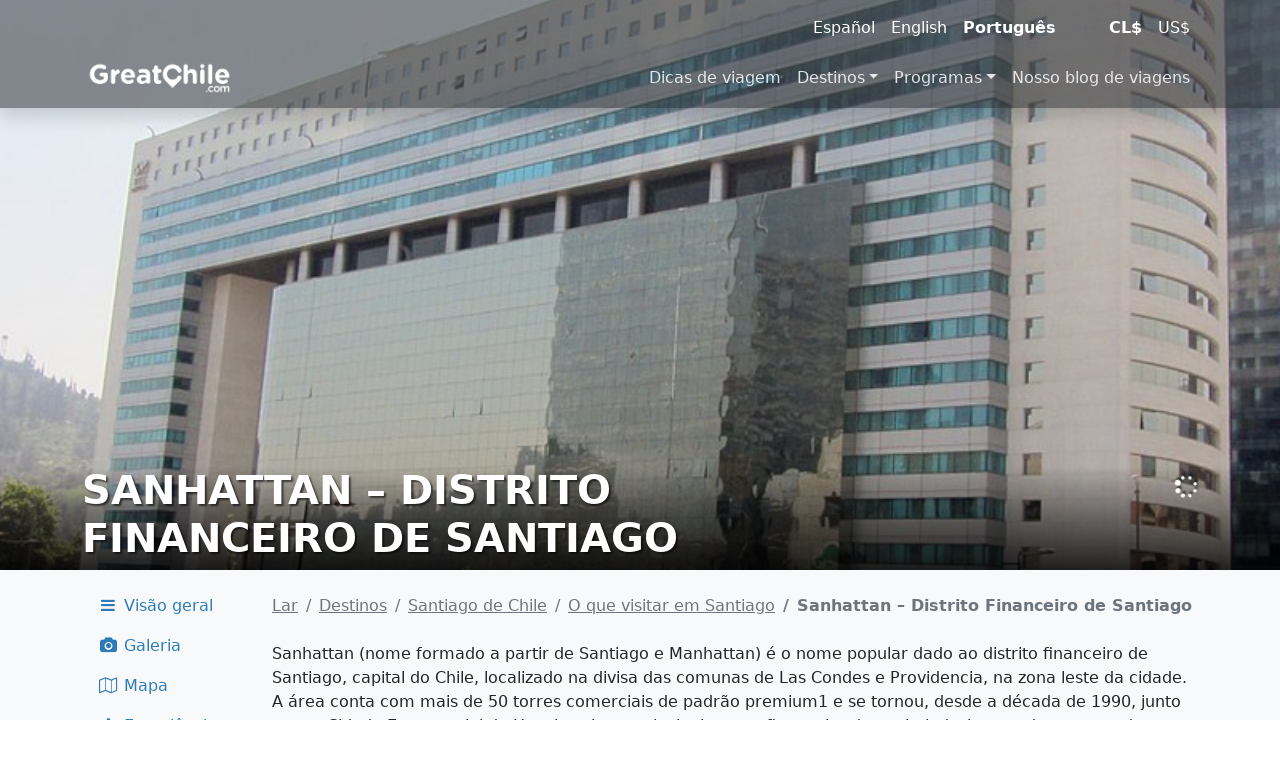

--- FILE ---
content_type: text/html; charset=UTF-8
request_url: https://greatchile.com/pt/tourist-attraction/sanhattan-distrito-financeiro-de-santiago/
body_size: 19048
content:
<!DOCTYPE html>
<html lang="pt-BR">
<head>
	<meta charset="UTF-8">
	<meta http-equiv="X-UA-Compatible" content="IE=Edge"/>
	<meta name="viewport" content="width=device-width, initial-scale=1, maximum-scale=1">
<meta name='robots' content='index, follow, max-image-preview:large, max-snippet:-1, max-video-preview:-1' />
<link rel="alternate" href="https://greatchile.com/tourist-attraction/sanhattan-distrito-financiero-de-santiago/" hreflang="es" />
<link rel="alternate" href="https://greatchile.com/en/tourist-attraction/santiagos-financial-district/" hreflang="en" />
<link rel="alternate" href="https://greatchile.com/pt/tourist-attraction/sanhattan-distrito-financeiro-de-santiago/" hreflang="pt" />

	<!-- This site is optimized with the Yoast SEO plugin v26.7 - https://yoast.com/wordpress/plugins/seo/ -->
	<title>Sanhattan – Distrito Financeiro de Santiago - GreatChile.com</title>
	<meta name="description" content="Conoce el Distrito financiero de Santiago, también denominado Sanhattan." />
	<link rel="canonical" href="https://greatchile.com/pt/tourist-attraction/sanhattan-distrito-financeiro-de-santiago/" />
	<meta property="og:locale" content="pt_BR" />
	<meta property="og:locale:alternate" content="es_CL" />
	<meta property="og:locale:alternate" content="en_US" />
	<meta property="og:type" content="article" />
	<meta property="og:title" content="Sanhattan – Distrito Financeiro de Santiago - GreatChile.com" />
	<meta property="og:description" content="Conoce el Distrito financiero de Santiago, también denominado Sanhattan." />
	<meta property="og:url" content="https://greatchile.com/pt/tourist-attraction/sanhattan-distrito-financeiro-de-santiago/" />
	<meta property="og:site_name" content="GreatChile.com" />
	<meta property="article:publisher" content="https://www.facebook.com/GreatChileTurismo" />
	<meta name="twitter:card" content="summary_large_image" />
	<meta name="twitter:site" content="@greatchile" />
	<meta name="twitter:label1" content="Est. tempo de leitura" />
	<meta name="twitter:data1" content="1 minuto" />
	<script type="application/ld+json" class="yoast-schema-graph">{"@context":"https://schema.org","@graph":[{"@type":"WebPage","@id":"https://greatchile.com/pt/tourist-attraction/sanhattan-distrito-financeiro-de-santiago/","url":"https://greatchile.com/pt/tourist-attraction/sanhattan-distrito-financeiro-de-santiago/","name":"Sanhattan – Distrito Financeiro de Santiago - GreatChile.com","isPartOf":{"@id":"https://greatchile.com/pt/#website"},"datePublished":"2023-12-11T21:11:28+00:00","description":"Conoce el Distrito financiero de Santiago, también denominado Sanhattan.","breadcrumb":{"@id":"https://greatchile.com/pt/tourist-attraction/sanhattan-distrito-financeiro-de-santiago/#breadcrumb"},"inLanguage":"pt-BR","potentialAction":[{"@type":"ReadAction","target":["https://greatchile.com/pt/tourist-attraction/sanhattan-distrito-financeiro-de-santiago/"]}],"mainEntity":{"@type":"TouristAttraction","name":"Sanhattan – Distrito Financeiro de Santiago","description":"Sanhattan (nome formado a partir de Santiago e Manhattan) é o nome popular dado ao distrito financeiro de Santiago, capital do Chile, localizado na divisa das comunas de Las Condes e Providencia, na zona leste da cidade. A área conta com mais de 50 torres comerciais de padrão premium1​ e se tornou, desde a década de 1990, junto com a Cidade Empresarial de Huechuraba, o principal centro financeiro da capital, desbancando o centro de Santiago e se posicionando como o quinto da América Latina, embora ambos os setores continuem a ser os mais movimentados para o turismo urbano na Grande Santiago.\r\n\r\nO nome vem de um artigo da Friday Magazine do jornal La Nación, de Santiago, publicado em 2 de junho de 1995, com o título \"Sanhattan, a Manhattan de Santiago\", por ironia do editor da referida revista, Luis Alberto Ganderats. , ao comparar o desenvolvimento moderno de arranha-céus do setor com um dos centros da economia mundial, tendência conhecida como Manhattanização.​\r\n\r\nCom o tempo, o termo foi assimilado pela mídia, que passou a utilizá-lo para nomear essa área urbana.","additionalType":"Place, TouristDestination","geo":{"@type":"GeoCoordinates","latitude":-33.407834,"longitude":-70.602875}},"sameAs":["https://greatchile.com/en/tourist-attraction/santiagos-financial-district/","https://greatchile.com/tourist-attraction/sanhattan-distrito-financiero-de-santiago/"]},{"@type":"BreadcrumbList","@id":"https://greatchile.com/pt/tourist-attraction/sanhattan-distrito-financeiro-de-santiago/#breadcrumb","itemListElement":[{"@type":"ListItem","position":1,"name":"Home","item":"https://greatchile.com/pt/"},{"@type":"ListItem","position":2,"name":"Places","item":"https://greatchile.com/pt/tourist-attraction/"},{"@type":"ListItem","position":3,"name":"Destinos","item":"https://greatchile.com/pt/destinos-2/"},{"@type":"ListItem","position":4,"name":"Santiago de Chile","item":"https://greatchile.com/pt/destinos-2/santiago-de-chile/"},{"@type":"ListItem","position":5,"name":"O que visitar em Santiago","item":"https://greatchile.com/pt/o-que-visitar-em-santiago/"},{"@type":"ListItem","position":6,"name":"Sanhattan – Distrito Financeiro de Santiago"}]},{"@type":"WebSite","@id":"https://greatchile.com/pt/#website","url":"https://greatchile.com/pt/","name":"GreatChile","description":"Viaje pelo Chile com a GreatChile, somos facilitadores de viagens dos sonhos.","publisher":{"@id":"https://greatchile.com/pt/#organization"},"potentialAction":[{"@type":"SearchAction","target":{"@type":"EntryPoint","urlTemplate":"https://greatchile.com/pt/?s={search_term_string}"},"query-input":{"@type":"PropertyValueSpecification","valueRequired":true,"valueName":"search_term_string"}}],"inLanguage":"pt-BR"},{"@type":"Organization","@id":"https://greatchile.com/pt/#organization","name":"GreatChile.com","url":"https://greatchile.com/pt/","logo":{"@type":"ImageObject","inLanguage":"pt-BR","@id":"https://greatchile.com/pt/#/schema/logo/image/","url":"https://greatchile.com/wp-content/uploads/2019/03/Logo-GreatChile.png","contentUrl":"https://greatchile.com/wp-content/uploads/2019/03/Logo-GreatChile.png","width":730,"height":145,"caption":"GreatChile.com"},"image":{"@id":"https://greatchile.com/pt/#/schema/logo/image/"},"sameAs":["https://www.facebook.com/GreatChileTurismo","https://x.com/greatchile","https://www.instagram.com/greatchile_official"]}]}</script>
	<!-- / Yoast SEO plugin. -->


<link rel="alternate" title="oEmbed (JSON)" type="application/json+oembed" href="https://greatchile.com/wp-json/oembed/1.0/embed?url=https%3A%2F%2Fgreatchile.com%2Fpt%2Ftourist-attraction%2Fsanhattan-distrito-financeiro-de-santiago%2F&#038;lang=pt" />
<link rel="alternate" title="oEmbed (XML)" type="text/xml+oembed" href="https://greatchile.com/wp-json/oembed/1.0/embed?url=https%3A%2F%2Fgreatchile.com%2Fpt%2Ftourist-attraction%2Fsanhattan-distrito-financeiro-de-santiago%2F&#038;format=xml&#038;lang=pt" />
<style id='wp-img-auto-sizes-contain-inline-css'>
img:is([sizes=auto i],[sizes^="auto," i]){contain-intrinsic-size:3000px 1500px}
/*# sourceURL=wp-img-auto-sizes-contain-inline-css */
</style>
<style id='wp-emoji-styles-inline-css'>

	img.wp-smiley, img.emoji {
		display: inline !important;
		border: none !important;
		box-shadow: none !important;
		height: 1em !important;
		width: 1em !important;
		margin: 0 0.07em !important;
		vertical-align: -0.1em !important;
		background: none !important;
		padding: 0 !important;
	}
/*# sourceURL=wp-emoji-styles-inline-css */
</style>
<style id='wp-block-library-inline-css'>
:root{--wp-block-synced-color:#7a00df;--wp-block-synced-color--rgb:122,0,223;--wp-bound-block-color:var(--wp-block-synced-color);--wp-editor-canvas-background:#ddd;--wp-admin-theme-color:#007cba;--wp-admin-theme-color--rgb:0,124,186;--wp-admin-theme-color-darker-10:#006ba1;--wp-admin-theme-color-darker-10--rgb:0,107,160.5;--wp-admin-theme-color-darker-20:#005a87;--wp-admin-theme-color-darker-20--rgb:0,90,135;--wp-admin-border-width-focus:2px}@media (min-resolution:192dpi){:root{--wp-admin-border-width-focus:1.5px}}.wp-element-button{cursor:pointer}:root .has-very-light-gray-background-color{background-color:#eee}:root .has-very-dark-gray-background-color{background-color:#313131}:root .has-very-light-gray-color{color:#eee}:root .has-very-dark-gray-color{color:#313131}:root .has-vivid-green-cyan-to-vivid-cyan-blue-gradient-background{background:linear-gradient(135deg,#00d084,#0693e3)}:root .has-purple-crush-gradient-background{background:linear-gradient(135deg,#34e2e4,#4721fb 50%,#ab1dfe)}:root .has-hazy-dawn-gradient-background{background:linear-gradient(135deg,#faaca8,#dad0ec)}:root .has-subdued-olive-gradient-background{background:linear-gradient(135deg,#fafae1,#67a671)}:root .has-atomic-cream-gradient-background{background:linear-gradient(135deg,#fdd79a,#004a59)}:root .has-nightshade-gradient-background{background:linear-gradient(135deg,#330968,#31cdcf)}:root .has-midnight-gradient-background{background:linear-gradient(135deg,#020381,#2874fc)}:root{--wp--preset--font-size--normal:16px;--wp--preset--font-size--huge:42px}.has-regular-font-size{font-size:1em}.has-larger-font-size{font-size:2.625em}.has-normal-font-size{font-size:var(--wp--preset--font-size--normal)}.has-huge-font-size{font-size:var(--wp--preset--font-size--huge)}.has-text-align-center{text-align:center}.has-text-align-left{text-align:left}.has-text-align-right{text-align:right}.has-fit-text{white-space:nowrap!important}#end-resizable-editor-section{display:none}.aligncenter{clear:both}.items-justified-left{justify-content:flex-start}.items-justified-center{justify-content:center}.items-justified-right{justify-content:flex-end}.items-justified-space-between{justify-content:space-between}.screen-reader-text{border:0;clip-path:inset(50%);height:1px;margin:-1px;overflow:hidden;padding:0;position:absolute;width:1px;word-wrap:normal!important}.screen-reader-text:focus{background-color:#ddd;clip-path:none;color:#444;display:block;font-size:1em;height:auto;left:5px;line-height:normal;padding:15px 23px 14px;text-decoration:none;top:5px;width:auto;z-index:100000}html :where(.has-border-color){border-style:solid}html :where([style*=border-top-color]){border-top-style:solid}html :where([style*=border-right-color]){border-right-style:solid}html :where([style*=border-bottom-color]){border-bottom-style:solid}html :where([style*=border-left-color]){border-left-style:solid}html :where([style*=border-width]){border-style:solid}html :where([style*=border-top-width]){border-top-style:solid}html :where([style*=border-right-width]){border-right-style:solid}html :where([style*=border-bottom-width]){border-bottom-style:solid}html :where([style*=border-left-width]){border-left-style:solid}html :where(img[class*=wp-image-]){height:auto;max-width:100%}:where(figure){margin:0 0 1em}html :where(.is-position-sticky){--wp-admin--admin-bar--position-offset:var(--wp-admin--admin-bar--height,0px)}@media screen and (max-width:600px){html :where(.is-position-sticky){--wp-admin--admin-bar--position-offset:0px}}

/*# sourceURL=wp-block-library-inline-css */
</style><link rel='stylesheet' id='wc-blocks-style-css' href='https://greatchile.com/wp-content/plugins/woocommerce/assets/client/blocks/wc-blocks.css?ver=wc-10.4.3' media='all' />
<style id='global-styles-inline-css'>
:root{--wp--preset--aspect-ratio--square: 1;--wp--preset--aspect-ratio--4-3: 4/3;--wp--preset--aspect-ratio--3-4: 3/4;--wp--preset--aspect-ratio--3-2: 3/2;--wp--preset--aspect-ratio--2-3: 2/3;--wp--preset--aspect-ratio--16-9: 16/9;--wp--preset--aspect-ratio--9-16: 9/16;--wp--preset--color--black: #000000;--wp--preset--color--cyan-bluish-gray: #abb8c3;--wp--preset--color--white: #fff;--wp--preset--color--pale-pink: #f78da7;--wp--preset--color--vivid-red: #cf2e2e;--wp--preset--color--luminous-vivid-orange: #ff6900;--wp--preset--color--luminous-vivid-amber: #fcb900;--wp--preset--color--light-green-cyan: #7bdcb5;--wp--preset--color--vivid-green-cyan: #00d084;--wp--preset--color--pale-cyan-blue: #8ed1fc;--wp--preset--color--vivid-cyan-blue: #0693e3;--wp--preset--color--vivid-purple: #9b51e0;--wp--preset--color--blue: #5ebcd1;--wp--preset--color--indigo: #2d7ab8;--wp--preset--color--purple: #040b2d;--wp--preset--color--pink: #d63384;--wp--preset--color--red: #e35a43;--wp--preset--color--orange: #da9369;--wp--preset--color--yellow: #f5b14b;--wp--preset--color--green: #006533;--wp--preset--color--teal: #58b392;--wp--preset--color--cyan: #58b392;--wp--preset--color--gray: #6c757d;--wp--preset--color--gray-dark: #343a40;--wp--preset--gradient--vivid-cyan-blue-to-vivid-purple: linear-gradient(135deg,rgb(6,147,227) 0%,rgb(155,81,224) 100%);--wp--preset--gradient--light-green-cyan-to-vivid-green-cyan: linear-gradient(135deg,rgb(122,220,180) 0%,rgb(0,208,130) 100%);--wp--preset--gradient--luminous-vivid-amber-to-luminous-vivid-orange: linear-gradient(135deg,rgb(252,185,0) 0%,rgb(255,105,0) 100%);--wp--preset--gradient--luminous-vivid-orange-to-vivid-red: linear-gradient(135deg,rgb(255,105,0) 0%,rgb(207,46,46) 100%);--wp--preset--gradient--very-light-gray-to-cyan-bluish-gray: linear-gradient(135deg,rgb(238,238,238) 0%,rgb(169,184,195) 100%);--wp--preset--gradient--cool-to-warm-spectrum: linear-gradient(135deg,rgb(74,234,220) 0%,rgb(151,120,209) 20%,rgb(207,42,186) 40%,rgb(238,44,130) 60%,rgb(251,105,98) 80%,rgb(254,248,76) 100%);--wp--preset--gradient--blush-light-purple: linear-gradient(135deg,rgb(255,206,236) 0%,rgb(152,150,240) 100%);--wp--preset--gradient--blush-bordeaux: linear-gradient(135deg,rgb(254,205,165) 0%,rgb(254,45,45) 50%,rgb(107,0,62) 100%);--wp--preset--gradient--luminous-dusk: linear-gradient(135deg,rgb(255,203,112) 0%,rgb(199,81,192) 50%,rgb(65,88,208) 100%);--wp--preset--gradient--pale-ocean: linear-gradient(135deg,rgb(255,245,203) 0%,rgb(182,227,212) 50%,rgb(51,167,181) 100%);--wp--preset--gradient--electric-grass: linear-gradient(135deg,rgb(202,248,128) 0%,rgb(113,206,126) 100%);--wp--preset--gradient--midnight: linear-gradient(135deg,rgb(2,3,129) 0%,rgb(40,116,252) 100%);--wp--preset--font-size--small: 13px;--wp--preset--font-size--medium: 20px;--wp--preset--font-size--large: 36px;--wp--preset--font-size--x-large: 42px;--wp--preset--spacing--20: 0.44rem;--wp--preset--spacing--30: 0.67rem;--wp--preset--spacing--40: 1rem;--wp--preset--spacing--50: 1.5rem;--wp--preset--spacing--60: 2.25rem;--wp--preset--spacing--70: 3.38rem;--wp--preset--spacing--80: 5.06rem;--wp--preset--shadow--natural: 6px 6px 9px rgba(0, 0, 0, 0.2);--wp--preset--shadow--deep: 12px 12px 50px rgba(0, 0, 0, 0.4);--wp--preset--shadow--sharp: 6px 6px 0px rgba(0, 0, 0, 0.2);--wp--preset--shadow--outlined: 6px 6px 0px -3px rgb(255, 255, 255), 6px 6px rgb(0, 0, 0);--wp--preset--shadow--crisp: 6px 6px 0px rgb(0, 0, 0);}:where(.is-layout-flex){gap: 0.5em;}:where(.is-layout-grid){gap: 0.5em;}body .is-layout-flex{display: flex;}.is-layout-flex{flex-wrap: wrap;align-items: center;}.is-layout-flex > :is(*, div){margin: 0;}body .is-layout-grid{display: grid;}.is-layout-grid > :is(*, div){margin: 0;}:where(.wp-block-columns.is-layout-flex){gap: 2em;}:where(.wp-block-columns.is-layout-grid){gap: 2em;}:where(.wp-block-post-template.is-layout-flex){gap: 1.25em;}:where(.wp-block-post-template.is-layout-grid){gap: 1.25em;}.has-black-color{color: var(--wp--preset--color--black) !important;}.has-cyan-bluish-gray-color{color: var(--wp--preset--color--cyan-bluish-gray) !important;}.has-white-color{color: var(--wp--preset--color--white) !important;}.has-pale-pink-color{color: var(--wp--preset--color--pale-pink) !important;}.has-vivid-red-color{color: var(--wp--preset--color--vivid-red) !important;}.has-luminous-vivid-orange-color{color: var(--wp--preset--color--luminous-vivid-orange) !important;}.has-luminous-vivid-amber-color{color: var(--wp--preset--color--luminous-vivid-amber) !important;}.has-light-green-cyan-color{color: var(--wp--preset--color--light-green-cyan) !important;}.has-vivid-green-cyan-color{color: var(--wp--preset--color--vivid-green-cyan) !important;}.has-pale-cyan-blue-color{color: var(--wp--preset--color--pale-cyan-blue) !important;}.has-vivid-cyan-blue-color{color: var(--wp--preset--color--vivid-cyan-blue) !important;}.has-vivid-purple-color{color: var(--wp--preset--color--vivid-purple) !important;}.has-black-background-color{background-color: var(--wp--preset--color--black) !important;}.has-cyan-bluish-gray-background-color{background-color: var(--wp--preset--color--cyan-bluish-gray) !important;}.has-white-background-color{background-color: var(--wp--preset--color--white) !important;}.has-pale-pink-background-color{background-color: var(--wp--preset--color--pale-pink) !important;}.has-vivid-red-background-color{background-color: var(--wp--preset--color--vivid-red) !important;}.has-luminous-vivid-orange-background-color{background-color: var(--wp--preset--color--luminous-vivid-orange) !important;}.has-luminous-vivid-amber-background-color{background-color: var(--wp--preset--color--luminous-vivid-amber) !important;}.has-light-green-cyan-background-color{background-color: var(--wp--preset--color--light-green-cyan) !important;}.has-vivid-green-cyan-background-color{background-color: var(--wp--preset--color--vivid-green-cyan) !important;}.has-pale-cyan-blue-background-color{background-color: var(--wp--preset--color--pale-cyan-blue) !important;}.has-vivid-cyan-blue-background-color{background-color: var(--wp--preset--color--vivid-cyan-blue) !important;}.has-vivid-purple-background-color{background-color: var(--wp--preset--color--vivid-purple) !important;}.has-black-border-color{border-color: var(--wp--preset--color--black) !important;}.has-cyan-bluish-gray-border-color{border-color: var(--wp--preset--color--cyan-bluish-gray) !important;}.has-white-border-color{border-color: var(--wp--preset--color--white) !important;}.has-pale-pink-border-color{border-color: var(--wp--preset--color--pale-pink) !important;}.has-vivid-red-border-color{border-color: var(--wp--preset--color--vivid-red) !important;}.has-luminous-vivid-orange-border-color{border-color: var(--wp--preset--color--luminous-vivid-orange) !important;}.has-luminous-vivid-amber-border-color{border-color: var(--wp--preset--color--luminous-vivid-amber) !important;}.has-light-green-cyan-border-color{border-color: var(--wp--preset--color--light-green-cyan) !important;}.has-vivid-green-cyan-border-color{border-color: var(--wp--preset--color--vivid-green-cyan) !important;}.has-pale-cyan-blue-border-color{border-color: var(--wp--preset--color--pale-cyan-blue) !important;}.has-vivid-cyan-blue-border-color{border-color: var(--wp--preset--color--vivid-cyan-blue) !important;}.has-vivid-purple-border-color{border-color: var(--wp--preset--color--vivid-purple) !important;}.has-vivid-cyan-blue-to-vivid-purple-gradient-background{background: var(--wp--preset--gradient--vivid-cyan-blue-to-vivid-purple) !important;}.has-light-green-cyan-to-vivid-green-cyan-gradient-background{background: var(--wp--preset--gradient--light-green-cyan-to-vivid-green-cyan) !important;}.has-luminous-vivid-amber-to-luminous-vivid-orange-gradient-background{background: var(--wp--preset--gradient--luminous-vivid-amber-to-luminous-vivid-orange) !important;}.has-luminous-vivid-orange-to-vivid-red-gradient-background{background: var(--wp--preset--gradient--luminous-vivid-orange-to-vivid-red) !important;}.has-very-light-gray-to-cyan-bluish-gray-gradient-background{background: var(--wp--preset--gradient--very-light-gray-to-cyan-bluish-gray) !important;}.has-cool-to-warm-spectrum-gradient-background{background: var(--wp--preset--gradient--cool-to-warm-spectrum) !important;}.has-blush-light-purple-gradient-background{background: var(--wp--preset--gradient--blush-light-purple) !important;}.has-blush-bordeaux-gradient-background{background: var(--wp--preset--gradient--blush-bordeaux) !important;}.has-luminous-dusk-gradient-background{background: var(--wp--preset--gradient--luminous-dusk) !important;}.has-pale-ocean-gradient-background{background: var(--wp--preset--gradient--pale-ocean) !important;}.has-electric-grass-gradient-background{background: var(--wp--preset--gradient--electric-grass) !important;}.has-midnight-gradient-background{background: var(--wp--preset--gradient--midnight) !important;}.has-small-font-size{font-size: var(--wp--preset--font-size--small) !important;}.has-medium-font-size{font-size: var(--wp--preset--font-size--medium) !important;}.has-large-font-size{font-size: var(--wp--preset--font-size--large) !important;}.has-x-large-font-size{font-size: var(--wp--preset--font-size--x-large) !important;}
/*# sourceURL=global-styles-inline-css */
</style>

<style id='classic-theme-styles-inline-css'>
/*! This file is auto-generated */
.wp-block-button__link{color:#fff;background-color:#32373c;border-radius:9999px;box-shadow:none;text-decoration:none;padding:calc(.667em + 2px) calc(1.333em + 2px);font-size:1.125em}.wp-block-file__button{background:#32373c;color:#fff;text-decoration:none}
/*# sourceURL=/wp-includes/css/classic-themes.min.css */
</style>
<link rel='stylesheet' id='contact-form-7-css' href='https://greatchile.com/wp-content/plugins/contact-form-7/includes/css/styles.css?ver=6.1.4' media='all' />
<link rel='stylesheet' id='woocommerce-layout-css' href='https://greatchile.com/wp-content/plugins/woocommerce/assets/css/woocommerce-layout.css?ver=10.4.3' media='all' />
<link rel='stylesheet' id='woocommerce-smallscreen-css' href='https://greatchile.com/wp-content/plugins/woocommerce/assets/css/woocommerce-smallscreen.css?ver=10.4.3' media='only screen and (max-width: 768px)' />
<link rel='stylesheet' id='woocommerce-general-css' href='https://greatchile.com/wp-content/plugins/woocommerce/assets/css/woocommerce.css?ver=10.4.3' media='all' />
<style id='woocommerce-inline-inline-css'>
.woocommerce form .form-row .required { visibility: visible; }
/*# sourceURL=woocommerce-inline-inline-css */
</style>
<link rel='stylesheet' id='cmplz-general-css' href='https://greatchile.com/wp-content/plugins/complianz-gdpr-premium/assets/css/cookieblocker.min.css?ver=1762172579' media='all' />
<link rel='stylesheet' id='child-understrap-styles-css' href='https://greatchile.com/wp-content/themes/understrap-greatchile/css/child-theme.min.css?ver=1.2.4.1692391354' media='all' />
<link rel='stylesheet' id='leaflet-css-css' href='https://greatchile.com/wp-content/plugins/greatchile/js/leaflet-new/leaflet.css?ver=6.9' media='all' />
<link rel='stylesheet' id='leaflet-css-custom-css' href='https://greatchile.com/wp-content/plugins/greatchile/js/leaflet-custom.css?ver=0.12' media='all' />
<link rel='stylesheet' id='leaflet-css-elevation-css' href='https://greatchile.com/wp-content/plugins/greatchile/js/leaflet.elevation/leaflet.elevation.css?ver=6.9' media='all' />
<script async src="https://greatchile.com/wp-content/plugins/burst-pro/assets/js/timeme/timeme.min.js?ver=1767789502" id="burst-timeme-js"></script>
<script async src="https://greatchile.com/wp-content/uploads/burst/js/burst.min.js?ver=1768492873" id="burst-js"></script>
<script src="https://greatchile.com/wp-includes/js/jquery/jquery.min.js?ver=3.7.1" id="jquery-core-js"></script>
<script src="https://greatchile.com/wp-includes/js/jquery/jquery-migrate.min.js?ver=3.4.1" id="jquery-migrate-js"></script>
<script src="https://greatchile.com/wp-content/plugins/woocommerce/assets/js/jquery-blockui/jquery.blockUI.min.js?ver=2.7.0-wc.10.4.3" id="wc-jquery-blockui-js" defer data-wp-strategy="defer"></script>
<script id="wc-add-to-cart-js-extra">
var wc_add_to_cart_params = {"ajax_url":"/wp-admin/admin-ajax.php","wc_ajax_url":"/?wc-ajax=%%endpoint%%","i18n_view_cart":"Ver carrinho","cart_url":"https://greatchile.com/tienda/itinerario/","is_cart":"","cart_redirect_after_add":"yes"};
//# sourceURL=wc-add-to-cart-js-extra
</script>
<script src="https://greatchile.com/wp-content/plugins/woocommerce/assets/js/frontend/add-to-cart.min.js?ver=10.4.3" id="wc-add-to-cart-js" defer data-wp-strategy="defer"></script>
<script src="https://greatchile.com/wp-content/plugins/woocommerce/assets/js/js-cookie/js.cookie.min.js?ver=2.1.4-wc.10.4.3" id="wc-js-cookie-js" defer data-wp-strategy="defer"></script>
<script id="woocommerce-js-extra">
var woocommerce_params = {"ajax_url":"/wp-admin/admin-ajax.php","wc_ajax_url":"/?wc-ajax=%%endpoint%%","i18n_password_show":"Mostrar senha","i18n_password_hide":"Ocultar senha"};
//# sourceURL=woocommerce-js-extra
</script>
<script src="https://greatchile.com/wp-content/plugins/woocommerce/assets/js/frontend/woocommerce.min.js?ver=10.4.3" id="woocommerce-js" defer data-wp-strategy="defer"></script>
<script src="https://assets.calendly.com/assets/external/widget.js" id="gc-calendly-js"></script>
<link rel="https://api.w.org/" href="https://greatchile.com/wp-json/" /><meta name="ti-site-data" content="[base64]" />			<style>.cmplz-hidden {
					display: none !important;
				}</style><meta name="mobile-web-app-capable" content="yes">
<meta name="apple-mobile-web-app-capable" content="yes">
<meta name="apple-mobile-web-app-title" content="GreatChile.com - Viaje pelo Chile com a GreatChile, somos facilitadores de viagens dos sonhos.">
	<noscript><style>.woocommerce-product-gallery{ opacity: 1 !important; }</style></noscript>
	<link rel="icon" href="https://greatchile.com/wp-content/uploads/2019/03/Favicon_GC.png" sizes="32x32" />
<link rel="icon" href="https://greatchile.com/wp-content/uploads/2019/03/Favicon_GC.png" sizes="192x192" />
<link rel="apple-touch-icon" href="https://greatchile.com/wp-content/uploads/2019/03/Favicon_GC.png" />
<meta name="msapplication-TileImage" content="https://greatchile.com/wp-content/uploads/2019/03/Favicon_GC.png" />
		<style id="wp-custom-css">
			.list-group-item:hover img, .card:hover img {
	opacity: 0.5;
}
.wp-block-column, .card {
	min-width:250px;
}
.gctbi-price{
	line-height:.8em;
}
.gctbi-price span:first-of-type {
	font-size:.7em;
}
.wp-block-heading {
	border-bottom: 2px solid #e35a43;
	margin: 0 auto .7rem;
  color: #2d7ab8;
}
.woo-multi-currency.wmc-shortcode .wmc-currency,
.woo-multi-currency.wmc-shortcode .wmc-currency.wmc-active,
.woo-multi-currency.wmc-shortcode .wmc-current-currency {
    background-color: transparent !important;
    }
.wp-block-table td, .wp-block-table th, .table-bordered>:not(caption)>*, .wp-block-table table>:not(caption)>*  { border: none;}
@media print {
.bg-print-white { background-color: transparent !important;
	-webkit-print-color-adjust: economy !important;
	print-color-adjust: economy !important;
	box-shadow: none !important;border: none;color: inherit !important;margin:0;
		padding:0;}
		.col-md-10,.col-sm-8{width:100% !important;}
	.bg-print-white::after{
		background-image: none !important;
	}
	#cmplz-manage-consent .cmplz-manage-consent{display: none;}
}
.break-avoid {
	break-inside: avoid;
}
iframe{width:100%!important;}		</style>
		<link rel='stylesheet' id='wc-stripe-blocks-checkout-style-css' href='https://greatchile.com/wp-content/plugins/woocommerce-gateway-stripe/build/upe-blocks.css?ver=5149cca93b0373758856' media='all' />
</head>
<body class="wp-singular place-template-default single single-place postid-23271 wp-embed-responsive wp-theme-understrap wp-child-theme-understrap-greatchile theme-understrap woocommerce-no-js understrap-has-sidebar" data-burst_id="23271" data-burst_type="place">
<header class="fixed-top shadow d-print-none">
	<nav id="headerUserNav" class="navbar navbar-dark bg-dark bg-opacity-50 d-none d-md-block py-0">
		<div class="container-lg">
			<div class="justify-content-start">
				<ul class="nav">
								</ul>
			</div>
			<div class="justify-content-end">
				<div class="navbar-text float-end pb-0"><ul class="nav"><li class="nav-item"><a class="nav-link px-2" href="https://greatchile.com/tourist-attraction/sanhattan-distrito-financiero-de-santiago/">Español</a></li><li class="nav-item"><a class="nav-link px-2" href="https://greatchile.com/en/tourist-attraction/santiagos-financial-district/">English</a></li><li class="nav-item"><a class="nav-link px-2 active fw-bold" aria-current="page" href="#">Português</a></li><li class="nav-item"><a class="nav-link disabled" href="#" tabindex="-1" aria-disabled="true">|</a></li><li class="nav-item"><a class="nav-link px-2 active fw-bold" aria-disabled="true" href="#">CL$</a></li><li class="nav-item"><a class="nav-link px-2 gc-currency" data-currency="USD" data-nonce="29cac2f94b" href="#">US$</a></li></ul></div>			</div>
		</div>  
	</nav>
	<nav id="headerMainNav" class="navbar navbar-expand-lg navbar-dark bg-dark bg-opacity-50">
      <div class="container-lg">
			<a class="navbar-brand" href="https://greatchile.com/pt/"><img id="headerLogoDark" class="d-none" src="https://greatchile.com/wp-content/uploads/2020/03/greatichile.png" alt="GreatChile.com" style="max-height:34px;width:auto;" /><img id="headerLogoLight" class="d-block" src="https://greatchile.com/wp-content/uploads/2019/07/Logo_GreatChile_bco.png" alt="GreatChile.com" style="max-height:34px;width:auto;" /></a>			<button class="navbar-toggler" type="button" data-bs-toggle="collapse" data-bs-target="#navbar-collapse-1" aria-controls="navbarNav" aria-expanded="false" aria-label="Toggle navigation">
		      <span class="navbar-toggler-icon"></span>
			</button>
			<div id="navbar-collapse-1" class="collapse navbar-collapse justify-content-end">
				<div class="menu-menu-principal-portugues-container"><ul id="menu-menu-principal-portugues" class="nav navbar-nav"><li  id="menu-item-21893" class="menu-item menu-item-type-post_type menu-item-object-page menu-item-21893 nav-item"><a href="https://greatchile.com/pt/dicas-de-viagem/" class="nav-link">Dicas de viagem</a></li>
<li  id="menu-item-21894" class="menu-item menu-item-type-post_type menu-item-object-page menu-item-has-children dropdown menu-item-21894 nav-item"><a href="#" aria-expanded="false" class="dropdown-toggle nav-link" id="menu-item-dropdown-21894" data-bs-toggle="dropdown">Destinos</a>
<ul class="dropdown-menu" aria-labelledby="menu-item-dropdown-21894">
	<li  id="menu-item-21898" class="menu-item menu-item-type-custom menu-item-object-custom menu-item-21898 nav-item"><a href="https://sanpedroatacama.com/pt/" class="dropdown-item">San Pedro de Atacama</a></li>
	<li  id="menu-item-21896" class="menu-item menu-item-type-custom menu-item-object-custom menu-item-21896 nav-item"><a href="https://salaruyuni.cl/pt/" class="dropdown-item">Salar de Uyuni</a></li>
	<li  id="menu-item-21899" class="menu-item menu-item-type-custom menu-item-object-custom menu-item-21899 nav-item"><a href="https://valparaiso.com/pt/" class="dropdown-item">Valparaiso</a></li>
	<li  id="menu-item-21895" class="menu-item menu-item-type-post_type menu-item-object-page menu-item-21895 nav-item"><a href="https://greatchile.com/pt/destinos-2/santiago-de-chile/" class="dropdown-item">Santiago de Chile</a></li>
	<li  id="menu-item-21897" class="menu-item menu-item-type-custom menu-item-object-custom menu-item-21897 nav-item"><a href="https://rutahistorica.cl/pt/" class="dropdown-item">Ruta Historica</a></li>
	<li  id="menu-item-21900" class="menu-item menu-item-type-custom menu-item-object-custom menu-item-21900 nav-item"><a href="https://aysen.com/pt/" class="dropdown-item">Aysen</a></li>
	<li  id="menu-item-21901" class="menu-item menu-item-type-custom menu-item-object-custom menu-item-21901 nav-item"><a href="https://torresdelpaine.com/pt/" class="dropdown-item">Torres del Paine</a></li>
</ul>
</li>
<li  id="menu-item-21884" class="menu-item menu-item-type-post_type menu-item-object-page menu-item-has-children dropdown menu-item-21884 nav-item"><a href="#" aria-expanded="false" class="dropdown-toggle nav-link" id="menu-item-dropdown-21884" data-bs-toggle="dropdown">Programas</a>
<ul class="dropdown-menu" aria-labelledby="menu-item-dropdown-21884">
	<li  id="menu-item-21891" class="menu-item menu-item-type-post_type menu-item-object-page menu-item-21891 nav-item"><a href="https://greatchile.com/pt/programas-2/san-pedro-de-atacama/" class="dropdown-item">San Pedro de Atacama</a></li>
	<li  id="menu-item-21890" class="menu-item menu-item-type-post_type menu-item-object-page menu-item-21890 nav-item"><a href="https://greatchile.com/pt/programas-2/4x4-ate-o-salar-de-uyuni/" class="dropdown-item">4×4 até o Salar de Uyuni</a></li>
	<li  id="menu-item-21889" class="menu-item menu-item-type-post_type menu-item-object-page menu-item-21889 nav-item"><a href="https://greatchile.com/pt/programas-2/valparaiso/" class="dropdown-item">Valparaiso</a></li>
	<li  id="menu-item-21888" class="menu-item menu-item-type-post_type menu-item-object-page menu-item-21888 nav-item"><a href="https://greatchile.com/pt/programas-2/santiago-e-arredores/" class="dropdown-item">Santiago e arredores</a></li>
	<li  id="menu-item-21887" class="menu-item menu-item-type-post_type menu-item-object-page menu-item-21887 nav-item"><a href="https://greatchile.com/pt/programas-2/regiao-de-ohiggins/" class="dropdown-item">Região de O’Higgins</a></li>
	<li  id="menu-item-21886" class="menu-item menu-item-type-post_type menu-item-object-page menu-item-21886 nav-item"><a href="https://greatchile.com/pt/programas-2/regiao-de-aysen/" class="dropdown-item">Região de Aysén</a></li>
	<li  id="menu-item-21885" class="menu-item menu-item-type-post_type menu-item-object-page menu-item-21885 nav-item"><a href="https://greatchile.com/pt/programas-2/torres-del-paine/" class="dropdown-item">Torres del Paine</a></li>
</ul>
</li>
<li  id="menu-item-21892" class="menu-item menu-item-type-post_type menu-item-object-page current_page_parent menu-item-21892 nav-item"><a href="https://greatchile.com/pt/nosso-blog-de-viagens/" class="nav-link">Nosso blog de viagens</a></li>
</ul></div>				<div class="d-block d-md-none">
					<ul class="nav">
										</ul>
					<div class="navbar-text float-end pb-0"><ul class="nav"><li class="nav-item"><a class="nav-link px-2" href="https://greatchile.com/tourist-attraction/sanhattan-distrito-financiero-de-santiago/">Español</a></li><li class="nav-item"><a class="nav-link px-2" href="https://greatchile.com/en/tourist-attraction/santiagos-financial-district/">English</a></li><li class="nav-item"><a class="nav-link px-2 active fw-bold" aria-current="page" href="#">Português</a></li><li class="nav-item"><a class="nav-link disabled" href="#" tabindex="-1" aria-disabled="true">|</a></li><li class="nav-item"><a class="nav-link px-2 active fw-bold" aria-disabled="true" href="#">CL$</a></li><li class="nav-item"><a class="nav-link px-2 gc-currency" data-currency="USD" data-nonce="29cac2f94b" href="#">US$</a></li></ul></div>				</div>
			</div>
		</div>
	</nav>
</header>
<main class="bg-light pb-3 bg-print-white"><section id="header" class="position-relative overflow-hidden" style="background-image: url(https://greatchile.com/wp-content/uploads/2020/04/800px-Edificio_World_Trade_Center_f00.jpg);background-position:center;background-repeat:no-repeat;background-size:cover;height:600px;">				<div class="position-absolute bottom-0 start-0 end-0" style="background-image: linear-gradient(transparent,rgba(0,0,0,.8));">
					<div class="container-lg text-white" style="text-shadow: 2px 2px 2px rgba(0,0,0,.6);">
						<div class="row">
							<div class="col-sm-8 align-self-center">
								<h1 class="text-uppercase fw-bold">Sanhattan – Distrito Financeiro de Santiago</h1>
															</div>
							<div class="col-sm-4 text-end gctbi-price pb-2 fs-1 d-print-none" id="price_single_main" data-gctbiid="23271" data-gctbib="1" data-gctbinonce="29cac2f94b"></div>
						</div>
					</div>
				</div>
			</section>
		<div class="container-lg"><div class="row"><div class="col-md-2 mt-3 d-print-none"><nav id="scrollSectionSpy" class="sticky-top d-none d-md-block mb-3" style="top:60px;"><ul class="nav nav-pills flex-column"><li class="nav-item"><a href="#place-overview" class="nav-link"><i class="fa fa-bars fa-fw" aria-hidden="true"></i> Visão geral</a></li><li class="nav-item"><a href="#place-gallery" class="nav-link"><i class="fa fa-camera fa-fw" aria-hidden="true"></i> Galeria</a></li><li class="nav-item"><a href="#place-location" class="nav-link"><i class="fa fa-map-o fa-fw" aria-hidden="true"></i> Mapa</a></li><li class="nav-item"><a href="#place-experience" class="nav-link"><i class="fa fa-asterisk fa-fw" aria-hidden="true"></i> Experiências</a></li></ul></nav></div>		<div id="scrollArea" data-bs-spy="scroll" data-bs-target="#scrollSectionSpy" data-bs-offset="0" class="scrollspy col-md-10" tabindex="0">
		<div id="place-overview" class="my-3 pb-3"><div class="pt-2 pb-4 d-print-none"><nav aria-label="breadcrumb" class="d-print-none"><ol class="breadcrumb" style="margin-bottom:0;"><li class="breadcrumb-item"><a class="link-secondary" href="https://greatchile.com/pt/" title="Lar">Lar</a></li><li class="breadcrumb-item"><a class="link-secondary" href="https://greatchile.com/pt/destinos-2/">Destinos</a></li><li class="breadcrumb-item"><a class="link-secondary" href="https://greatchile.com/pt/destinos-2/santiago-de-chile/">Santiago de Chile</a></li><li class="breadcrumb-item"><a class="link-secondary" href="https://greatchile.com/pt/destinos-2/santiago-de-chile/o-que-visitar-em-santiago/">O que visitar em Santiago</a></li><li class="breadcrumb-item active fw-bold">Sanhattan – Distrito Financeiro de Santiago</li></ol></nav></div><p>Sanhattan (nome formado a partir de Santiago e Manhattan) é o nome popular dado ao distrito financeiro de Santiago, capital do Chile, localizado na divisa das comunas de Las Condes e Providencia, na zona leste da cidade. A área conta com mais de 50 torres comerciais de padrão premium1​ e se tornou, desde a década de 1990, junto com a Cidade Empresarial de Huechuraba, o principal centro financeiro da capital, desbancando o centro de Santiago e se posicionando como o quinto da América Latina, embora ambos os setores continuem a ser os mais movimentados para o turismo urbano na Grande Santiago.</p>
<p>O nome vem de um artigo da Friday Magazine do jornal La Nación, de Santiago, publicado em 2 de junho de 1995, com o título "Sanhattan, a Manhattan de Santiago", por ironia do editor da referida revista, Luis Alberto Ganderats. , ao comparar o desenvolvimento moderno de arranha-céus do setor com um dos centros da economia mundial, tendência conhecida como Manhattanização.​</p>
<p>Com o tempo, o termo foi assimilado pela mídia, que passou a utilizá-lo para nomear essa área urbana.</p>
</div><div id="place-gallery" class="my-3 py-3 d-print-none"><div id="GalleryCarousel" class="carousel slide carousel-fade" data-bs-ride="carousel"><div class="carousel-inner rounded shadow"><div class="carousel-item active" data-slide-number="0" style="background-image: url(https://greatchile.com/wp-content/uploads/2020/04/Sanhattan_parque_bicentenario_2013.jpg);background-position:center;background-repeat:no-repeat;background-size:cover;"></div><div class="carousel-item" data-slide-number="1" style="background-image: url(https://greatchile.com/wp-content/uploads/2020/04/1392px-Las_Condes_39756096392.jpg);background-position:center;background-repeat:no-repeat;background-size:cover;"></div><div class="carousel-item" data-slide-number="2" style="background-image: url(https://greatchile.com/wp-content/uploads/2020/04/800px-Santiago_nocturno_2013.jpg);background-position:center;background-repeat:no-repeat;background-size:cover;"></div><div class="carousel-item" data-slide-number="3" style="background-image: url(https://greatchile.com/wp-content/uploads/2020/04/320px-Vista_Costanera_Center.jpg);background-position:center;background-repeat:no-repeat;background-size:cover;"></div><div class="carousel-item" data-slide-number="4" style="background-image: url(https://greatchile.com/wp-content/uploads/2020/04/800px-Torre_de_la_Industria.jpg);background-position:center;background-repeat:no-repeat;background-size:cover;"></div><div class="carousel-item" data-slide-number="5" style="background-image: url(https://greatchile.com/wp-content/uploads/2020/04/800px-Titanium_La_Portada_Vitacura.jpg);background-position:center;background-repeat:no-repeat;background-size:cover;"></div><div class="carousel-item" data-slide-number="6" style="background-image: url(https://greatchile.com/wp-content/uploads/2020/04/800px-Torre_CCU.jpg);background-position:center;background-repeat:no-repeat;background-size:cover;"></div><div class="carousel-item" data-slide-number="7" style="background-image: url(https://greatchile.com/wp-content/uploads/2020/04/800px-Edificio_World_Trade_Center_f00.jpg);background-position:center;background-repeat:no-repeat;background-size:cover;"></div><div class="carousel-item" data-slide-number="8" style="background-image: url(https://greatchile.com/wp-content/uploads/2020/04/800px-Vista_del_Sanhattan_desde_P._Bicentenario..jpg);background-position:center;background-repeat:no-repeat;background-size:cover;"></div></div><div class="carousel-indicators"><button type="button" data-bs-target="#GalleryCarousel" data-bs-slide-to="0" class="active" aria-current="true" aria-label=""></button><button type="button" data-bs-target="#GalleryCarousel" data-bs-slide-to="1" aria-label=""></button><button type="button" data-bs-target="#GalleryCarousel" data-bs-slide-to="2" aria-label=""></button><button type="button" data-bs-target="#GalleryCarousel" data-bs-slide-to="3" aria-label=""></button><button type="button" data-bs-target="#GalleryCarousel" data-bs-slide-to="4" aria-label=""></button><button type="button" data-bs-target="#GalleryCarousel" data-bs-slide-to="5" aria-label=""></button><button type="button" data-bs-target="#GalleryCarousel" data-bs-slide-to="6" aria-label=""></button><button type="button" data-bs-target="#GalleryCarousel" data-bs-slide-to="7" aria-label=""></button><button type="button" data-bs-target="#GalleryCarousel" data-bs-slide-to="8" aria-label=""></button></div><button class="carousel-control-prev" type="button" data-bs-target="#GalleryCarousel" data-bs-slide="prev"><span class="carousel-control-prev-icon" aria-hidden="true"></span><span class="visually-hidden">Previous</span></button><button class="carousel-control-next" type="button" data-bs-target="#GalleryCarousel" data-bs-slide="next"><span class="carousel-control-next-icon" aria-hidden="true"></span><span class="visually-hidden">Next</span></button></div></div><div id="place-location" class="my-3 py-3"><h2 class="wp-block-heading">Mapa</h2><div class="row" style="min-height:490px;"><div class="col-md-8"><div class="greatchilemap rounded shadow bg-print-white" id="greatchile-23271" data-message="Os dados de localização são apenas para referência e podem diferir da realidade." data-parentid="23271" data-greatchilenonce="29cac2f94b"></div></div><div class="col-md-4"><h3>Lugares próximos</h3><div class="ga-item-list" data-gaid="places_related_geo"><ul class="list-group list-group-flush"><li class="list-group-item bg-transparent position-relative ga-item" data-gaitem="place-1-5778"><div class="row"><div class="col-4 d-flex flex-column justify-content-center"><img width="600" height="338" src="https://greatchile.com/wp-content/uploads/2020/01/maxresdefault-696x392-1-600x338.jpg" class="rounded shadow img-fluid bg-dark w-100 bg-print-white" alt="Parque Bicentenario" decoding="async" fetchpriority="high" srcset="https://greatchile.com/wp-content/uploads/2020/01/maxresdefault-696x392-1-600x338.jpg 600w, https://greatchile.com/wp-content/uploads/2020/01/maxresdefault-696x392-1-300x169.jpg 300w, https://greatchile.com/wp-content/uploads/2020/01/maxresdefault-696x392-1.jpg 696w" sizes="(max-width: 600px) 100vw, 600px" /></div><div class="col-8 d-flex flex-column justify-content-center"><a href="https://greatchile.com/pt/tourist-attraction/parque-bicentenario-2/" class="link-dark text-decoration-none stretched-link"><h6 class="me-5 mb-0">Parque Bicentenário</h6></a></div></div></li><li class="list-group-item bg-transparent position-relative ga-item" data-gaitem="place-1-5778"><div class="row"><div class="col-4 d-flex flex-column justify-content-center"></div><div class="col-8 d-flex flex-column justify-content-center"><a href="https://greatchile.com/pt/tourist-attraction/bairro-el-golf/" class="link-dark text-decoration-none stretched-link"><h6 class="me-5 mb-0">Bairro El Golf</h6></a></div></div></li><li class="list-group-item bg-transparent position-relative ga-item" data-gaitem="place-1-5778"><div class="row"><div class="col-4 d-flex flex-column justify-content-center"><img width="275" height="183" src="https://greatchile.com/wp-content/uploads/2023/12/Costanera.jpg" class="rounded shadow img-fluid bg-dark w-100 bg-print-white" alt="" decoding="async" /></div><div class="col-8 d-flex flex-column justify-content-center"><a href="https://greatchile.com/pt/tourist-attraction/costanera-center-3/" class="link-dark text-decoration-none stretched-link"><h6 class="me-5 mb-0">Costanera Center</h6></a></div></div></li><li class="list-group-item bg-transparent position-relative ga-item" data-gaitem="place-1-5778"><div class="row"><div class="col-4 d-flex flex-column justify-content-center"><img width="600" height="338" src="https://greatchile.com/wp-content/uploads/2019/12/Fotolia_228176417_Subscription_Monthly_M-600x338.jpg" class="rounded shadow img-fluid bg-dark w-100 bg-print-white wp-post-image" alt="Santiago de Chile" decoding="async" /></div><div class="col-8 d-flex flex-column justify-content-center"><a href="https://greatchile.com/pt/tourist-attraction/teleferico-do-parque-metropolitano/" class="link-dark text-decoration-none stretched-link"><h6 class="me-5 mb-0">Teleférico do Parque Metropolitano</h6></a></div></div></li><li class="list-group-item bg-transparent position-relative ga-item" data-gaitem="place-1-5778"><div class="row"><div class="col-4 d-flex flex-column justify-content-center"></div><div class="col-8 d-flex flex-column justify-content-center"><a href="https://greatchile.com/pt/tourist-attraction/praca-da-aviacao/" class="link-dark text-decoration-none stretched-link"><h6 class="me-5 mb-0">Praça da Aviação</h6></a></div></div></li><li class="list-group-item bg-transparent position-relative ga-item" data-gaitem="place-1-5778"><div class="row"><div class="col-4 d-flex flex-column justify-content-center"></div><div class="col-8 d-flex flex-column justify-content-center"><a href="https://greatchile.com/pt/tourist-attraction/parque-arauco-3/" class="link-dark text-decoration-none stretched-link"><h6 class="me-5 mb-0">Parque Arauco</h6></a></div></div></li><li class="list-group-item bg-transparent position-relative ga-item" data-gaitem="place-1-5778"><div class="row"><div class="col-4 d-flex flex-column justify-content-center"></div><div class="col-8 d-flex flex-column justify-content-center"><a href="https://greatchile.com/pt/tourist-attraction/funicular-do-parque-metropolitano/" class="link-dark text-decoration-none stretched-link"><h6 class="me-5 mb-0">Funicular do Parque Metropolitano</h6></a></div></div></li></ul></div></div></div></div><div id="place-experience" class="my-3 py-3 d-print-none"><h2 class="wp-block-heading">Experiência Sanhattan – Distrito Financeiro de Santiago com Greatchile</h2><div class="row"><h3>Acomodações Around</h3><div class="ga-item-list" data-gaid="hotels_related_geo"><div class="card mb-3 shadow ga-item" data-gaitem="hotel-1-3423"><div class="row g-0"><div class="col-md-4 position-relative"><img src="https://greatchile.com/wp-content/uploads/2019/12/capital-hab4-1-600x338.jpg" class="img-fluid rounded-start" alt="Hotel Capital Bellet"><a href="https://greatchile.com/pt/accommodation/hotel-capital-bellet-3/" class="stretched-link" target="_self"> </a></div><div class="col-md-5 position-relative"><div class="card-body"><h5 class="card-title">Hotel Capital Bellet</h5><p class="card-text">O Hotel Capital Bellet está localizado no ponto urbano mais importante de Santiago, próximo aos pontos turísticos e empresariais de</p></div><a href="https://greatchile.com/pt/accommodation/hotel-capital-bellet-3/" class="stretched-link" target="_self"> </a></div><div class="col-md-3"><div class="card-body"><div class="gctbi-price fs-2 mb-2 text-md-end" data-gctbiid="23667" data-gctbib="1" data-gctbinonce="29cac2f94b"></div><a href="https://greatchile.com/pt/accommodation/hotel-capital-bellet-3/" class="btn btn-outline-primary float-end mb-3" target="_self">Veja mais</a></div></div></div></div></div></div></div></div></div></div></main>
<footer class="shadow-lg bg-print-white">
	<div class="container-lg">
		<div class="row">
			<div class="col-lg-4 p-3 d-print-none" style="background-color: #2d7ab8"><div class="p-3 text-lg-end text-white"><p><img src="https://greatchile.com/wp-content/uploads/2019/07/Logo_GreatChile_bco.png" alt="" height="34" /></p><p>Um site de GreatChile.com<br>Proibida a reprodução de textos ou fotografias sem autorização da greatchile.com<br>&#169; Direitos reservados a greatchile.com</p><ul class="list-inline fs-4"><li class="list-inline-item border border-white rounded-circle text-center position-relative" style="width: 36px;"><a href="https://www.facebook.com/GreatChileTurismo/" class="stretched-link link-light"><i class="fa fa-facebook"></i></a></li><li class="list-inline-item border border-white rounded-circle text-center position-relative" style="width: 36px;"><a href="https://twitter.com/greatchile" class="stretched-link link-light"><i class="fa fa-twitter"></i></a></li><li class="list-inline-item border border-white rounded-circle text-center position-relative" style="width: 36px;"><a href="https://g.page/r/CTNXbcHmkdneEBA" class="stretched-link link-light"><i class="fa fa-google"></i></a></li><li class="list-inline-item border border-white rounded-circle text-center position-relative" style="width: 36px;"><a href="https://www.instagram.com/greatchile_official" class="stretched-link link-light"><i class="fa fa-instagram"></i></a></li><li class="list-inline-item border border-white rounded-circle text-center position-relative" style="width: 36px;"><a href="https://www.youtube.com/channel/UCKL9BOxjtoNtfFRn_3wdycg" class="stretched-link link-light"><i class="fa fa-youtube-play"></i></a></li><li class="list-inline-item border border-white rounded-circle text-center position-relative" style="width: 36px;"><a href="https://www.linkedin.com/company/greatchile-com-official" class="stretched-link link-light"><i class="fa fa-linkedin"></i></a></li><li class="list-inline-item border border-white rounded-circle text-center position-relative" style="width: 36px;"><a href="https://www.tripadvisor.com/Profile/GreatChile" class="stretched-link link-light"><i class="fa fa-tripadvisor"></i></a></li><li class="list-inline-item border border-white rounded-circle text-center position-relative" style="width: 36px;"><a href="https://vc.ngr.cl/gc.vcf" class="stretched-link link-light"><i class="fa fa-address-card-o"></i></a></li></ul></div></div>			<div class="col-lg-4 py-3 px-0 bg-print-white" style="background-color:#f0f0f0;">
				<div class="p-3 text-lg-end">
										<p><a href="https://greatchile.com/pt/" target="_blank"><img decoding="async" src="https://greatchile.com/wp-content/uploads/2020/03/greatichile.png" alt="" height="34" class="pe-4"></a></p><hr>
					<div class="row d-print-none"><div class="col-3 text-center fs-3 align-self-center text-muted"><i class="fa fa-clock-o" aria-hidden="true"></i></div><div class="col-9 align-middle align-self-center"><ul class="list-group list-group-flush"><li class="list-group-item bg-transparent">De volta em um momento</li></ul></div></div><hr class="d-print-none"><div class="row"><div class="col-3 text-center fs-3 align-self-center text-muted"><i class="fa fa-phone" aria-hidden="true"></i></div><div class="col-9 align-middle align-self-center"><ul class="list-group list-group-flush"><li class="list-group-item text-nowrap bg-transparent"><span class="d-inline-block d-print-none" tabindex="0" title="De volta em um momento"><a href="tel:+56223347802" class="btn btn-link disabled p-0">+56 223 347 802</a></span><a href="tel:+56223347802" class="d-none d-print-inline-block stretched-link" title="De volta em um momento">+56 223 347 802</a></li></ul></div></div><hr><div class="row"><div class="col-3 text-center fs-3 align-self-center text-muted"><i class="fa fa-whatsapp" aria-hidden="true"></i></div><div class="col-9 align-middle align-self-center"><ul class="list-group list-group-flush"><li class="list-group-item text-nowrap bg-transparent"><span class="d-inline-block d-print-none" tabindex="0" title="De volta em um momento"><a href="https://wa.me/56223347802?text=Ol%C3%A1%2C+estou+interessado+em+Sanhattan+%E2%80%93+Distrito+Financeiro+de+Santiago+%28visto+aqui+https%3A%2F%2Fgreatchile.com%2Fpt%2Fdestinos-2%2Fsantiago-de-chile%2Fo-que-visitar-em-santiago%2Fsanhattan-distrito-financeiro-de-santiago%2F%29" target="_blank" class="btn btn-link disabled p-0"><b>+56 223 347 802</b></a></span><a href="https://wa.me/56223347802?text=Ol%C3%A1%2C+estou+interessado+em+Sanhattan+%E2%80%93+Distrito+Financeiro+de+Santiago+%28visto+aqui+https%3A%2F%2Fgreatchile.com%2Fpt%2Fdestinos-2%2Fsantiago-de-chile%2Fo-que-visitar-em-santiago%2Fsanhattan-distrito-financeiro-de-santiago%2F%29" target="_blank" class="stretched-link d-none d-print-inline-block" title="De volta em um momento"><b>+56 223 347 802</b></a></li></ul></div></div><hr><div class="row"><div class="col-3 text-center fs-3 align-self-center text-muted"><i class="fa fa-envelope-o" aria-hidden="true"></i></div><div class="col-9 align-middle align-self-center text-muted"><ul class="list-group list-group-flush"><li class="list-group-item text-nowrap text-truncate bg-transparent"><a href="mailto:reservas@greatchile.com" class="stretched-link">reservas@greatchile.com</a></li></ul></div></div><hr>
					<div class="row mb-3">
						<div class="col-3 text-center fs-3 align-self-center text-muted"><i class="fa fa-globe"></i></div>
					<div class="col-9 pe-4">
						Av. San José María Escrivá de Balaguer 13.105, Oficina 717<br>
						Lo Barnechea - Santiago - Chile
					</div>
					</div>
					<hr>
					<h5 class="d-print-none">Sobre nós</h5>
					<div class="row mb-3 d-print-none"><ul id="menu-menu-empresa-portugues" class="nav flex-column" itemscope itemtype="http://www.schema.org/SiteNavigationElement"><li  id="menu-item-21827" class="menu-item menu-item-type-post_type menu-item-object-page menu-item-21827 nav-item"><a itemprop="url" href="https://greatchile.com/pt/quem-somos/" class="nav-link"><span itemprop="name">Quem somos</span></a></li>
<li  id="menu-item-21829" class="menu-item menu-item-type-post_type menu-item-object-page menu-item-privacy-policy menu-item-21829 nav-item"><a itemprop="url" href="https://greatchile.com/pt/politicas-de-privacidade/" class="nav-link"><span itemprop="name">Políticas de Privacidade</span></a></li>
<li  id="menu-item-21830" class="menu-item menu-item-type-post_type menu-item-object-page menu-item-21830 nav-item"><a itemprop="url" href="https://greatchile.com/pt/quem-somos/politicas-comerciais/" class="nav-link"><span itemprop="name">Políticas comerciais</span></a></li>
<li  id="menu-item-21828" class="menu-item menu-item-type-post_type menu-item-object-page menu-item-21828 nav-item"><a itemprop="url" href="https://greatchile.com/pt/quem-somos/contatos/" class="nav-link"><span itemprop="name">Contatos</span></a></li>
</ul></div>					<ul class="list-inline fs-4 d-print-none">
						<li class="list-inline-item border border-primary rounded-circle text-center position-relative me-0" style="width: 36px;"><a href="https://www.facebook.com/GreatChileTurismo/" class="stretched-link"><i class="fa fa-facebook" aria-hidden="true"></i></a></li>
						<li class="list-inline-item border border-primary rounded-circle text-center position-relative me-0" style="width: 36px;"><a href="https://twitter.com/greatchile" class="stretched-link"><i class="fa fa-twitter" aria-hidden="true"></i></a></li>
						<li class="list-inline-item border border-primary rounded-circle text-center position-relative me-0" style="width: 36px;"><a href="https://g.page/r/CTNXbcHmkdneEBA" class="stretched-link"><i class="fa fa-google" aria-hidden="true"></i></a></li>
						<li class="list-inline-item border border-primary rounded-circle text-center position-relative me-0" style="width: 36px;"><a href="https://www.instagram.com/greatchile_official" class="stretched-link"><i class="fa fa-instagram" aria-hidden="true"></i></a></li>
						<li class="list-inline-item border border-primary rounded-circle text-center position-relative me-0" style="width: 36px;"><a href="https://www.youtube.com/channel/UCKL9BOxjtoNtfFRn_3wdycg" class="stretched-link"><i class="fa fa-youtube-play" aria-hidden="true"></i></a></li>
						<li class="list-inline-item border border-primary rounded-circle text-center position-relative me-0" style="width: 36px;"><a href="https://www.linkedin.com/company/greatchile-com-official" class="stretched-link"><i class="fa fa-linkedin" aria-hidden="true"></i></a></li>
						<li class="list-inline-item border border-primary rounded-circle text-center position-relative me-0" style="width: 36px;"><a href="https://www.tripadvisor.com/Profile/GreatChile" class="stretched-link"><i class="fa fa-tripadvisor" aria-hidden="true"></i></a></li>
						<li class="list-inline-item border border-primary rounded-circle text-center position-relative me-0" style="width: 36px;"><a href="https://vc.ngr.cl/gc.vcf" class="stretched-link"><i class="fa fa-address-card-o"></i></a></li>
					</ul>
				</div>
			</div>
			<div class="col-lg-4 p-3 d-print-none" style="background-color:#f0f0f0;">
				<div class="pe-3 py-3">
					<h5>Nossos outros destinos</h5>
					<ul class="inline list-inline d-flex mb-5"><li class="list-inline-item"><a href="https://sanpedroatacama.com/pt/"><img src="https://sanpedroatacama.com/wp-content/uploads/sites/5/2020/03/logo_sticky_spa.png" alt="SanPedroAtacama.com" style="height:20px!important;" /></a></li><li class="list-inline-item"><a href="https://salaruyuni.cl/pt/"><img src="https://salaruyuni.cl/wp-content/uploads/sites/8/2023/11/logo-uyuni.png" alt="SalarUyuni.cl" style="height:20px!important;" /></a></li><li class="list-inline-item"><a href="https://valparaiso.com/pt/"><img src="https://valparaiso.com/wp-content/uploads/sites/3/2020/03/valparaiso_pe.png" alt="Valparaíso.com" style="height:20px!important;" /></a></li><li class="list-inline-item"><a href="https://rutahistorica.cl/pt/"><img src="https://rutahistorica.cl/wp-content/uploads/sites/7/2024/01/logo-rh.png" alt="Ruta Histórica" style="height:20px!important;" /></a></li><li class="list-inline-item"><a href="https://aysen.com/pt/"><img src="https://aysen.com/wp-content/uploads/sites/2/2020/03/aysen_pe.png" alt="Aysén.com" style="height:20px!important;" /></a></li><li class="list-inline-item"><a href="https://torresdelpaine.com/pt/"><img src="https://torresdelpaine.com/wp-content/uploads/sites/6/2023/10/tdp-logo.png" alt="TorresDelPaine.com" style="height:20px!important;" /></a></li></ul>					<h5>Pagamentos aceitos</h5>
					<ul class="inline list-inline d-flex mb-5">
						<li class="list-inline-item"><img src="https://greatchile.com/wp-content/uploads/2020/03/visa.png" alt="visa" style="height: 20px;"></li>
						<li class="list-inline-item"><img src="https://greatchile.com/wp-content/uploads/2020/03/mastercard.png" alt="mastercard" style="height: 20px;"></li>
						<li class="list-inline-item"><img src="https://greatchile.com/wp-content/uploads/2020/03/american_express.png" alt="american_express" style="height: 20px;"></li>
						<li class="list-inline-item"><img src="https://greatchile.com/wp-content/uploads/2020/03/dinersclub.png" alt="dinersclub" style="height: 20px;"></li>
						<li class="list-inline-item"><img src="https://greatchile.com/wp-content/uploads/2020/03/magna.png" alt="magna" style="height: 20px;"></li>
						<li class="list-inline-item"><img src="https://greatchile.com/wp-content/uploads/2025/09/Logo—pix_powered_by_Banco_Central_Brazil_2020.svg_.png" alt="PIX" style="height: 20px;"></li>
						<li class="list-inline-item"><img src="https://greatchile.com/wp-content/uploads/2025/09/1.WebpayPlus_FB_80px.png" alt="Webpay Plus" style="height: 20px;"></li>
						<li class="list-inline-item"><img src="https://greatchile.com/wp-content/uploads/2023/03/Stripe-wordmark-blurple.png" alt="stripe" style="height: 20px;"></li>
					</ul>
					<h5>Nossas colaborações</h5>
					<ul class="inline list-inline d-flex">
						<li class="list-inline-item"><a href="https://serviciosturisticos.sernatur.cl/21765-greatchilecom" target="_blank" rel="noopener"><img src="https://greatchile.com/wp-content/uploads/2020/03/sernatur-color.png" alt="registro sernatur" style="height: 60px;"></a></li>
						<li class="list-inline-item"><img src="https://greatchile.com/wp-content/uploads/2020/03/logo_corfo_png_baja.png" alt="corfo" style="height: 60px;"></li>
					</ul>
				</div>
			</div>
		</div>
	</div>
</footer>
<div class="offcanvas offcanvas-end" tabindex="-1" id="offcanvasFavorites" aria-labelledby="offcanvasFavoritesLabel">
  <div class="offcanvas-header">
    <h5 id="offcanvasFavoritesLabel">Seus lugares favoritos</h5>
    <button type="button" class="btn-close text-reset" data-bs-dismiss="offcanvas" aria-label="Close"></button>
  </div>
  <div class="offcanvas-body">
  	<div id="gcFavMap"><div class="greatchilemap rounded shadow bg-print-white" id="greatchile-35992" data-message="Os dados de localização são apresentados apenas como referência e podem diferir da realidade." data-parentid="35992" data-greatchilenonce="29cac2f94b"></div></div>[user_favorites]<a href="https://greatchile.com/pt/?post_type=page&p=35992" class="btn btn-primary w-100">Ver possíveis itinerários</a>  </div>
</div>
<style>footer{background-color:#f0f0f0;}@media(min-width: 992px){footer{background-image: linear-gradient(to right, #2d7ab8 50%, #f0f0f0 50%);}}@media (min-width: 992px){footer .container > .row > div:nth-child(2) > div {border-right: 1px solid #2d7ab8;}}.grecaptcha-badge{visibility:hidden;}</style><script type="speculationrules">
{"prefetch":[{"source":"document","where":{"and":[{"href_matches":"/*"},{"not":{"href_matches":["/wp-*.php","/wp-admin/*","/wp-content/uploads/*","/wp-content/*","/wp-content/plugins/*","/wp-content/themes/understrap-greatchile/*","/wp-content/themes/understrap/*","/*\\?(.+)"]}},{"not":{"selector_matches":"a[rel~=\"nofollow\"]"}},{"not":{"selector_matches":".no-prefetch, .no-prefetch a"}}]},"eagerness":"conservative"}]}
</script>

<!-- Consent Management powered by Complianz | GDPR/CCPA Cookie Consent https://wordpress.org/plugins/complianz-gdpr -->
<div id="cmplz-cookiebanner-container"><div class="cmplz-cookiebanner cmplz-hidden banner-1 banner-a optin cmplz-bottom-left cmplz-categories-type-view-preferences" aria-modal="true" data-nosnippet="true" role="dialog" aria-live="polite" aria-labelledby="cmplz-header-1-optin" aria-describedby="cmplz-message-1-optin">
	<div class="cmplz-header">
		<div class="cmplz-logo"></div>
		<div class="cmplz-title" id="cmplz-header-1-optin">Gerenciar consentimento</div>
		<div class="cmplz-close" tabindex="0" role="button" aria-label="Fechar janela">
			<svg aria-hidden="true" focusable="false" data-prefix="fas" data-icon="times" class="svg-inline--fa fa-times fa-w-11" role="img" xmlns="http://www.w3.org/2000/svg" viewBox="0 0 352 512"><path fill="currentColor" d="M242.72 256l100.07-100.07c12.28-12.28 12.28-32.19 0-44.48l-22.24-22.24c-12.28-12.28-32.19-12.28-44.48 0L176 189.28 75.93 89.21c-12.28-12.28-32.19-12.28-44.48 0L9.21 111.45c-12.28 12.28-12.28 32.19 0 44.48L109.28 256 9.21 356.07c-12.28 12.28-12.28 32.19 0 44.48l22.24 22.24c12.28 12.28 32.2 12.28 44.48 0L176 322.72l100.07 100.07c12.28 12.28 32.2 12.28 44.48 0l22.24-22.24c12.28-12.28 12.28-32.19 0-44.48L242.72 256z"></path></svg>
		</div>
	</div>

	<div class="cmplz-divider cmplz-divider-header"></div>
	<div class="cmplz-body">
		<div class="cmplz-message" id="cmplz-message-1-optin">Para proporcionar as melhores experiências, utilizamos tecnologias como cookies para armazenar e/ou acessar informações do dispositivo. O consentimento para essas tecnologias nos permitirá processar dados como comportamento de navegação ou IDs exclusivos neste site. Não consentir ou retirar o consentimento pode afetar negativamente determinados recursos e funções.</div>
		<!-- categories start -->
		<div class="cmplz-categories">
			<details class="cmplz-category cmplz-functional" >
				<summary>
						<span class="cmplz-category-header">
							<span class="cmplz-category-title">Funcional</span>
							<span class='cmplz-always-active'>
								<span class="cmplz-banner-checkbox">
									<input type="checkbox"
										   id="cmplz-functional-optin"
										   data-category="cmplz_functional"
										   class="cmplz-consent-checkbox cmplz-functional"
										   size="40"
										   value="1"/>
									<label class="cmplz-label" for="cmplz-functional-optin"><span class="screen-reader-text">Funcional</span></label>
								</span>
								Sempre ativo							</span>
							<span class="cmplz-icon cmplz-open">
								<svg xmlns="http://www.w3.org/2000/svg" viewBox="0 0 448 512"  height="18" ><path d="M224 416c-8.188 0-16.38-3.125-22.62-9.375l-192-192c-12.5-12.5-12.5-32.75 0-45.25s32.75-12.5 45.25 0L224 338.8l169.4-169.4c12.5-12.5 32.75-12.5 45.25 0s12.5 32.75 0 45.25l-192 192C240.4 412.9 232.2 416 224 416z"/></svg>
							</span>
						</span>
				</summary>
				<div class="cmplz-description">
					<span class="cmplz-description-functional">O armazenamento técnico ou acesso é estritamente necessário para a finalidade legítima de permitir a utilização de um serviço específico explicitamente solicitado pelo assinante ou utilizador, ou para a única finalidade de efetuar a transmissão de uma comunicação através de uma rede de comunicações eletrónicas.</span>
				</div>
			</details>

			<details class="cmplz-category cmplz-preferences" >
				<summary>
						<span class="cmplz-category-header">
							<span class="cmplz-category-title">Preferências</span>
							<span class="cmplz-banner-checkbox">
								<input type="checkbox"
									   id="cmplz-preferences-optin"
									   data-category="cmplz_preferences"
									   class="cmplz-consent-checkbox cmplz-preferences"
									   size="40"
									   value="1"/>
								<label class="cmplz-label" for="cmplz-preferences-optin"><span class="screen-reader-text">Preferências</span></label>
							</span>
							<span class="cmplz-icon cmplz-open">
								<svg xmlns="http://www.w3.org/2000/svg" viewBox="0 0 448 512"  height="18" ><path d="M224 416c-8.188 0-16.38-3.125-22.62-9.375l-192-192c-12.5-12.5-12.5-32.75 0-45.25s32.75-12.5 45.25 0L224 338.8l169.4-169.4c12.5-12.5 32.75-12.5 45.25 0s12.5 32.75 0 45.25l-192 192C240.4 412.9 232.2 416 224 416z"/></svg>
							</span>
						</span>
				</summary>
				<div class="cmplz-description">
					<span class="cmplz-description-preferences">O armazenamento ou acesso técnico é necessário para a finalidade legítima de armazenar preferências que não são solicitadas pelo assinante ou usuário.</span>
				</div>
			</details>

			<details class="cmplz-category cmplz-statistics" >
				<summary>
						<span class="cmplz-category-header">
							<span class="cmplz-category-title">Estatisticas</span>
							<span class="cmplz-banner-checkbox">
								<input type="checkbox"
									   id="cmplz-statistics-optin"
									   data-category="cmplz_statistics"
									   class="cmplz-consent-checkbox cmplz-statistics"
									   size="40"
									   value="1"/>
								<label class="cmplz-label" for="cmplz-statistics-optin"><span class="screen-reader-text">Estatisticas</span></label>
							</span>
							<span class="cmplz-icon cmplz-open">
								<svg xmlns="http://www.w3.org/2000/svg" viewBox="0 0 448 512"  height="18" ><path d="M224 416c-8.188 0-16.38-3.125-22.62-9.375l-192-192c-12.5-12.5-12.5-32.75 0-45.25s32.75-12.5 45.25 0L224 338.8l169.4-169.4c12.5-12.5 32.75-12.5 45.25 0s12.5 32.75 0 45.25l-192 192C240.4 412.9 232.2 416 224 416z"/></svg>
							</span>
						</span>
				</summary>
				<div class="cmplz-description">
					<span class="cmplz-description-statistics">O armazenamento técnico ou acesso que é utilizado exclusivamente para fins estatísticos.</span>
					<span class="cmplz-description-statistics-anonymous">O armazenamento técnico ou acesso que é utilizado exclusivamente para fins estatísticos anônimos. Sem uma intimação, cumprimento voluntário por parte do seu Provedor de Serviços de Internet ou registros adicionais de terceiros, as informações armazenadas ou recuperadas apenas para esse fim geralmente não podem ser usadas para identificá-lo.</span>
				</div>
			</details>
			<details class="cmplz-category cmplz-marketing" >
				<summary>
						<span class="cmplz-category-header">
							<span class="cmplz-category-title">Marketing</span>
							<span class="cmplz-banner-checkbox">
								<input type="checkbox"
									   id="cmplz-marketing-optin"
									   data-category="cmplz_marketing"
									   class="cmplz-consent-checkbox cmplz-marketing"
									   size="40"
									   value="1"/>
								<label class="cmplz-label" for="cmplz-marketing-optin"><span class="screen-reader-text">Marketing</span></label>
							</span>
							<span class="cmplz-icon cmplz-open">
								<svg xmlns="http://www.w3.org/2000/svg" viewBox="0 0 448 512"  height="18" ><path d="M224 416c-8.188 0-16.38-3.125-22.62-9.375l-192-192c-12.5-12.5-12.5-32.75 0-45.25s32.75-12.5 45.25 0L224 338.8l169.4-169.4c12.5-12.5 32.75-12.5 45.25 0s12.5 32.75 0 45.25l-192 192C240.4 412.9 232.2 416 224 416z"/></svg>
							</span>
						</span>
				</summary>
				<div class="cmplz-description">
					<span class="cmplz-description-marketing">O armazenamento ou acesso técnico é necessário para criar perfis de usuário para enviar publicidade ou para rastrear o usuário em um site ou em vários sites para fins de marketing semelhantes.</span>
				</div>
			</details>
		</div><!-- categories end -->
			</div>

	<div class="cmplz-links cmplz-information">
		<ul>
			<li><a class="cmplz-link cmplz-manage-options cookie-statement" href="#" data-relative_url="#cmplz-manage-consent-container">Gerir opções</a></li>
			<li><a class="cmplz-link cmplz-manage-third-parties cookie-statement" href="#" data-relative_url="#cmplz-cookies-overview">Gerir serviços</a></li>
			<li><a class="cmplz-link cmplz-manage-vendors tcf cookie-statement" href="#" data-relative_url="#cmplz-tcf-wrapper">Gerir {vendor_count} fornecedores</a></li>
			<li><a class="cmplz-link cmplz-external cmplz-read-more-purposes tcf" target="_blank" rel="noopener noreferrer nofollow" href="https://cookiedatabase.org/tcf/purposes/" aria-label="Read more about TCF purposes on Cookie Database">Leia mais sobre esses propósitos</a></li>
		</ul>
			</div>

	<div class="cmplz-divider cmplz-footer"></div>

	<div class="cmplz-buttons">
		<button class="cmplz-btn cmplz-accept">Aceitar</button>
		<button class="cmplz-btn cmplz-deny">Negar</button>
		<button class="cmplz-btn cmplz-view-preferences">Ver preferências</button>
		<button class="cmplz-btn cmplz-save-preferences">Salvar preferências</button>
		<a class="cmplz-btn cmplz-manage-options tcf cookie-statement" href="#" data-relative_url="#cmplz-manage-consent-container">Ver preferências</a>
			</div>

	
	<div class="cmplz-documents cmplz-links">
		<ul>
			<li><a class="cmplz-link cookie-statement" href="#" data-relative_url="">{title}</a></li>
			<li><a class="cmplz-link privacy-statement" href="#" data-relative_url="">{title}</a></li>
			<li><a class="cmplz-link impressum" href="#" data-relative_url="">{title}</a></li>
		</ul>
			</div>
</div>
<div class="cmplz-cookiebanner cmplz-hidden banner-1 banner-a optout cmplz-bottom-left cmplz-categories-type-view-preferences" aria-modal="true" data-nosnippet="true" role="dialog" aria-live="polite" aria-labelledby="cmplz-header-1-optout" aria-describedby="cmplz-message-1-optout">
	<div class="cmplz-header">
		<div class="cmplz-logo"></div>
		<div class="cmplz-title" id="cmplz-header-1-optout">Gerenciar consentimento</div>
		<div class="cmplz-close" tabindex="0" role="button" aria-label="Fechar janela">
			<svg aria-hidden="true" focusable="false" data-prefix="fas" data-icon="times" class="svg-inline--fa fa-times fa-w-11" role="img" xmlns="http://www.w3.org/2000/svg" viewBox="0 0 352 512"><path fill="currentColor" d="M242.72 256l100.07-100.07c12.28-12.28 12.28-32.19 0-44.48l-22.24-22.24c-12.28-12.28-32.19-12.28-44.48 0L176 189.28 75.93 89.21c-12.28-12.28-32.19-12.28-44.48 0L9.21 111.45c-12.28 12.28-12.28 32.19 0 44.48L109.28 256 9.21 356.07c-12.28 12.28-12.28 32.19 0 44.48l22.24 22.24c12.28 12.28 32.2 12.28 44.48 0L176 322.72l100.07 100.07c12.28 12.28 32.2 12.28 44.48 0l22.24-22.24c12.28-12.28 12.28-32.19 0-44.48L242.72 256z"></path></svg>
		</div>
	</div>

	<div class="cmplz-divider cmplz-divider-header"></div>
	<div class="cmplz-body">
		<div class="cmplz-message" id="cmplz-message-1-optout">Para proporcionar as melhores experiências, utilizamos tecnologias como cookies para armazenar e/ou acessar informações do dispositivo. O consentimento para essas tecnologias nos permitirá processar dados como comportamento de navegação ou IDs exclusivos neste site. Não consentir ou retirar o consentimento pode afetar negativamente determinados recursos e funções.</div>
		<!-- categories start -->
		<div class="cmplz-categories">
			<details class="cmplz-category cmplz-functional" >
				<summary>
						<span class="cmplz-category-header">
							<span class="cmplz-category-title">Funcional</span>
							<span class='cmplz-always-active'>
								<span class="cmplz-banner-checkbox">
									<input type="checkbox"
										   id="cmplz-functional-optout"
										   data-category="cmplz_functional"
										   class="cmplz-consent-checkbox cmplz-functional"
										   size="40"
										   value="1"/>
									<label class="cmplz-label" for="cmplz-functional-optout"><span class="screen-reader-text">Funcional</span></label>
								</span>
								Sempre ativo							</span>
							<span class="cmplz-icon cmplz-open">
								<svg xmlns="http://www.w3.org/2000/svg" viewBox="0 0 448 512"  height="18" ><path d="M224 416c-8.188 0-16.38-3.125-22.62-9.375l-192-192c-12.5-12.5-12.5-32.75 0-45.25s32.75-12.5 45.25 0L224 338.8l169.4-169.4c12.5-12.5 32.75-12.5 45.25 0s12.5 32.75 0 45.25l-192 192C240.4 412.9 232.2 416 224 416z"/></svg>
							</span>
						</span>
				</summary>
				<div class="cmplz-description">
					<span class="cmplz-description-functional">O armazenamento técnico ou acesso é estritamente necessário para a finalidade legítima de permitir a utilização de um serviço específico explicitamente solicitado pelo assinante ou utilizador, ou para a única finalidade de efetuar a transmissão de uma comunicação através de uma rede de comunicações eletrónicas.</span>
				</div>
			</details>

			<details class="cmplz-category cmplz-preferences" >
				<summary>
						<span class="cmplz-category-header">
							<span class="cmplz-category-title">Preferências</span>
							<span class="cmplz-banner-checkbox">
								<input type="checkbox"
									   id="cmplz-preferences-optout"
									   data-category="cmplz_preferences"
									   class="cmplz-consent-checkbox cmplz-preferences"
									   size="40"
									   value="1"/>
								<label class="cmplz-label" for="cmplz-preferences-optout"><span class="screen-reader-text">Preferências</span></label>
							</span>
							<span class="cmplz-icon cmplz-open">
								<svg xmlns="http://www.w3.org/2000/svg" viewBox="0 0 448 512"  height="18" ><path d="M224 416c-8.188 0-16.38-3.125-22.62-9.375l-192-192c-12.5-12.5-12.5-32.75 0-45.25s32.75-12.5 45.25 0L224 338.8l169.4-169.4c12.5-12.5 32.75-12.5 45.25 0s12.5 32.75 0 45.25l-192 192C240.4 412.9 232.2 416 224 416z"/></svg>
							</span>
						</span>
				</summary>
				<div class="cmplz-description">
					<span class="cmplz-description-preferences">O armazenamento ou acesso técnico é necessário para a finalidade legítima de armazenar preferências que não são solicitadas pelo assinante ou usuário.</span>
				</div>
			</details>

			<details class="cmplz-category cmplz-statistics" >
				<summary>
						<span class="cmplz-category-header">
							<span class="cmplz-category-title">Estatisticas</span>
							<span class="cmplz-banner-checkbox">
								<input type="checkbox"
									   id="cmplz-statistics-optout"
									   data-category="cmplz_statistics"
									   class="cmplz-consent-checkbox cmplz-statistics"
									   size="40"
									   value="1"/>
								<label class="cmplz-label" for="cmplz-statistics-optout"><span class="screen-reader-text">Estatisticas</span></label>
							</span>
							<span class="cmplz-icon cmplz-open">
								<svg xmlns="http://www.w3.org/2000/svg" viewBox="0 0 448 512"  height="18" ><path d="M224 416c-8.188 0-16.38-3.125-22.62-9.375l-192-192c-12.5-12.5-12.5-32.75 0-45.25s32.75-12.5 45.25 0L224 338.8l169.4-169.4c12.5-12.5 32.75-12.5 45.25 0s12.5 32.75 0 45.25l-192 192C240.4 412.9 232.2 416 224 416z"/></svg>
							</span>
						</span>
				</summary>
				<div class="cmplz-description">
					<span class="cmplz-description-statistics">O armazenamento técnico ou acesso que é utilizado exclusivamente para fins estatísticos.</span>
					<span class="cmplz-description-statistics-anonymous">O armazenamento técnico ou acesso que é utilizado exclusivamente para fins estatísticos anônimos. Sem uma intimação, cumprimento voluntário por parte do seu Provedor de Serviços de Internet ou registros adicionais de terceiros, as informações armazenadas ou recuperadas apenas para esse fim geralmente não podem ser usadas para identificá-lo.</span>
				</div>
			</details>
			<details class="cmplz-category cmplz-marketing" >
				<summary>
						<span class="cmplz-category-header">
							<span class="cmplz-category-title">Marketing</span>
							<span class="cmplz-banner-checkbox">
								<input type="checkbox"
									   id="cmplz-marketing-optout"
									   data-category="cmplz_marketing"
									   class="cmplz-consent-checkbox cmplz-marketing"
									   size="40"
									   value="1"/>
								<label class="cmplz-label" for="cmplz-marketing-optout"><span class="screen-reader-text">Marketing</span></label>
							</span>
							<span class="cmplz-icon cmplz-open">
								<svg xmlns="http://www.w3.org/2000/svg" viewBox="0 0 448 512"  height="18" ><path d="M224 416c-8.188 0-16.38-3.125-22.62-9.375l-192-192c-12.5-12.5-12.5-32.75 0-45.25s32.75-12.5 45.25 0L224 338.8l169.4-169.4c12.5-12.5 32.75-12.5 45.25 0s12.5 32.75 0 45.25l-192 192C240.4 412.9 232.2 416 224 416z"/></svg>
							</span>
						</span>
				</summary>
				<div class="cmplz-description">
					<span class="cmplz-description-marketing">O armazenamento ou acesso técnico é necessário para criar perfis de usuário para enviar publicidade ou para rastrear o usuário em um site ou em vários sites para fins de marketing semelhantes.</span>
				</div>
			</details>
		</div><!-- categories end -->
			</div>

	<div class="cmplz-links cmplz-information">
		<ul>
			<li><a class="cmplz-link cmplz-manage-options cookie-statement" href="#" data-relative_url="#cmplz-manage-consent-container">Gerir opções</a></li>
			<li><a class="cmplz-link cmplz-manage-third-parties cookie-statement" href="#" data-relative_url="#cmplz-cookies-overview">Gerir serviços</a></li>
			<li><a class="cmplz-link cmplz-manage-vendors tcf cookie-statement" href="#" data-relative_url="#cmplz-tcf-wrapper">Gerir {vendor_count} fornecedores</a></li>
			<li><a class="cmplz-link cmplz-external cmplz-read-more-purposes tcf" target="_blank" rel="noopener noreferrer nofollow" href="https://cookiedatabase.org/tcf/purposes/" aria-label="Read more about TCF purposes on Cookie Database">Leia mais sobre esses propósitos</a></li>
		</ul>
			</div>

	<div class="cmplz-divider cmplz-footer"></div>

	<div class="cmplz-buttons">
		<button class="cmplz-btn cmplz-accept">Aceitar</button>
		<button class="cmplz-btn cmplz-deny">Negar</button>
		<button class="cmplz-btn cmplz-view-preferences">Ver preferências</button>
		<button class="cmplz-btn cmplz-save-preferences">Salvar preferências</button>
		<a class="cmplz-btn cmplz-manage-options tcf cookie-statement" href="#" data-relative_url="#cmplz-manage-consent-container">Ver preferências</a>
			</div>

	
	<div class="cmplz-documents cmplz-links">
		<ul>
			<li><a class="cmplz-link cookie-statement" href="#" data-relative_url="">{title}</a></li>
			<li><a class="cmplz-link privacy-statement" href="#" data-relative_url="">{title}</a></li>
			<li><a class="cmplz-link impressum" href="#" data-relative_url="">{title}</a></li>
		</ul>
			</div>
</div>
</div>
					<div id="cmplz-manage-consent" data-nosnippet="true"><button class="cmplz-btn cmplz-hidden cmplz-manage-consent manage-consent-1">Gerenciar consentimento</button>

<button class="cmplz-btn cmplz-hidden cmplz-manage-consent manage-consent-1">Gerenciar consentimento</button>

</div>	<script>
		(function () {
			var c = document.body.className;
			c = c.replace(/woocommerce-no-js/, 'woocommerce-js');
			document.body.className = c;
		})();
	</script>
	<script src="https://greatchile.com/wp-includes/js/dist/hooks.min.js?ver=dd5603f07f9220ed27f1" id="wp-hooks-js"></script>
<script src="https://greatchile.com/wp-includes/js/dist/i18n.min.js?ver=c26c3dc7bed366793375" id="wp-i18n-js"></script>
<script id="wp-i18n-js-after">
wp.i18n.setLocaleData( { 'text direction\u0004ltr': [ 'ltr' ] } );
//# sourceURL=wp-i18n-js-after
</script>
<script src="https://greatchile.com/wp-content/plugins/contact-form-7/includes/swv/js/index.js?ver=6.1.4" id="swv-js"></script>
<script id="contact-form-7-js-translations">
( function( domain, translations ) {
	var localeData = translations.locale_data[ domain ] || translations.locale_data.messages;
	localeData[""].domain = domain;
	wp.i18n.setLocaleData( localeData, domain );
} )( "contact-form-7", {"translation-revision-date":"2025-05-19 13:41:20+0000","generator":"GlotPress\/4.0.1","domain":"messages","locale_data":{"messages":{"":{"domain":"messages","plural-forms":"nplurals=2; plural=n > 1;","lang":"pt_BR"},"Error:":["Erro:"]}},"comment":{"reference":"includes\/js\/index.js"}} );
//# sourceURL=contact-form-7-js-translations
</script>
<script id="contact-form-7-js-before">
var wpcf7 = {
    "api": {
        "root": "https:\/\/greatchile.com\/wp-json\/",
        "namespace": "contact-form-7\/v1"
    },
    "cached": 1
};
//# sourceURL=contact-form-7-js-before
</script>
<script src="https://greatchile.com/wp-content/plugins/contact-form-7/includes/js/index.js?ver=6.1.4" id="contact-form-7-js"></script>
<script id="pll_cookie_script-js-after">
(function() {
				var expirationDate = new Date();
				expirationDate.setTime( expirationDate.getTime() + 31536000 * 1000 );
				document.cookie = "pll_language=pt; expires=" + expirationDate.toUTCString() + "; path=/; secure; SameSite=Lax";
			}());

//# sourceURL=pll_cookie_script-js-after
</script>
<script src="https://greatchile.com/wp-content/themes/understrap-greatchile/js/child-theme.min.js?ver=1.2.4.1692391351" id="child-understrap-scripts-js"></script>
<script src="https://greatchile.com/wp-content/plugins/woocommerce/assets/js/sourcebuster/sourcebuster.min.js?ver=10.4.3" id="sourcebuster-js-js"></script>
<script id="wc-order-attribution-js-extra">
var wc_order_attribution = {"params":{"lifetime":1.0e-5,"session":30,"base64":false,"ajaxurl":"https://greatchile.com/wp-admin/admin-ajax.php","prefix":"wc_order_attribution_","allowTracking":true},"fields":{"source_type":"current.typ","referrer":"current_add.rf","utm_campaign":"current.cmp","utm_source":"current.src","utm_medium":"current.mdm","utm_content":"current.cnt","utm_id":"current.id","utm_term":"current.trm","utm_source_platform":"current.plt","utm_creative_format":"current.fmt","utm_marketing_tactic":"current.tct","session_entry":"current_add.ep","session_start_time":"current_add.fd","session_pages":"session.pgs","session_count":"udata.vst","user_agent":"udata.uag"}};
//# sourceURL=wc-order-attribution-js-extra
</script>
<script src="https://greatchile.com/wp-content/plugins/woocommerce/assets/js/frontend/order-attribution.min.js?ver=10.4.3" id="wc-order-attribution-js"></script>
<script src="https://greatchile.com/wp-content/plugins/greatchile/js/general.js?ver=0.128" id="greatchile_general_js-js"></script>
<script src="https://greatchile.com/wp-content/plugins/greatchile/js/greatchile-wpcf7.js?ver=0.5" id="greatchile_wpcf7-js"></script>
<script src="https://greatchile.com/wp-content/plugins/greatchile/js/leaflet-new/leaflet.js?ver=0.2" id="leaflet-js-js"></script>
<script id="leaflet-js-ajax-js-extra">
var greatchile_ajax_load_map = {"ajaxurl":"https://greatchile.com/wp-admin/admin-ajax.php"};
//# sourceURL=leaflet-js-ajax-js-extra
</script>
<script src="https://greatchile.com/wp-content/plugins/greatchile/js/ajax-map.js?ver=0.170" id="leaflet-js-ajax-js"></script>
<script id="greatchile-price-loader-js-extra">
var greatchile_price_script = {"ajaxurl":"https://greatchile.com/wp-admin/admin-ajax.php"};
var greatchile_pricetable_script = {"ajaxurl":"https://greatchile.com/wp-admin/admin-ajax.php"};
var greatchile_currency_loader = {"ajaxurl":"https://greatchile.com/wp-admin/admin-ajax.php"};
//# sourceURL=greatchile-price-loader-js-extra
</script>
<script src="https://greatchile.com/wp-content/plugins/greatchile/js/ajax-price.js?ver=0.43" id="greatchile-price-loader-js"></script>
<script src="https://greatchile.com/wp-content/plugins/greatchile/js/leaflet.elevation/d3.js?ver=0.1" id="d3-js"></script>
<script src="https://greatchile.com/wp-content/plugins/greatchile/js/leaflet.elevation/leaflet.elevation.js?ver=0.2" id="leaflet-elevation-js"></script>
<script src="https://greatchile.com/wp-content/plugins/greatchile/js/hotel-external-link-format.js?ver=0.16" id="hotel-external-link-format-js"></script>
<script src="https://www.google.com/recaptcha/api.js?render=6LcPaiAaAAAAAGoQzI2gw-d6SNfjg-mBSCrojHFq&amp;ver=3.0" id="google-recaptcha-js"></script>
<script src="https://greatchile.com/wp-includes/js/dist/vendor/wp-polyfill.min.js?ver=3.15.0" id="wp-polyfill-js"></script>
<script id="wpcf7-recaptcha-js-before">
var wpcf7_recaptcha = {
    "sitekey": "6LcPaiAaAAAAAGoQzI2gw-d6SNfjg-mBSCrojHFq",
    "actions": {
        "homepage": "homepage",
        "contactform": "contactform"
    }
};
//# sourceURL=wpcf7-recaptcha-js-before
</script>
<script src="https://greatchile.com/wp-content/plugins/contact-form-7/modules/recaptcha/index.js?ver=6.1.4" id="wpcf7-recaptcha-js"></script>
<script id="cmplz-cookiebanner-js-extra">
var complianz = {"prefix":"cmplz_rt_","user_banner_id":"1","set_cookies":[],"block_ajax_content":"","banner_version":"46","version":"7.5.6.1","store_consent":"1","do_not_track_enabled":"1","consenttype":"optout","region":"us","geoip":"1","dismiss_timeout":"","disable_cookiebanner":"","soft_cookiewall":"","dismiss_on_scroll":"","cookie_expiry":"365","url":"https://greatchile.com/wp-json/complianz/v1/","locale":"lang=pt&locale=pt_BR","set_cookies_on_root":"","cookie_domain":"","current_policy_id":"45","cookie_path":"/","categories":{"statistics":"estatisticas","marketing":"marketing"},"tcf_active":"","placeholdertext":"Clique para aceitar os cookies {category} e ativar este conte\u00fado","css_file":"https://greatchile.com/wp-content/uploads/complianz/css/banner-{banner_id}-{type}.css?v=46","page_links":{"eu":{"cookie-statement":{"title":"Pol\u00edtica de Cookies ","url":"https://greatchile.com/cookie-policy-eu/"},"privacy-statement":{"title":"Declara\u00e7\u00e3o de privacidade ","url":"https://greatchile.com/privacy-statement-eu/"},"impressum":{"title":"Imprimir","url":"https://greatchile.com/imprint/"},"disclaimer":{"title":"Isen\u00e7\u00e3o de responsabilidade","url":"https://greatchile.com/disclaimer/"}},"us":{"cookie-statement":{"title":"Opt-out preferences","url":"https://greatchile.com/opt-out-preferences/"},"privacy-statement":{"title":"Declara\u00e7\u00e3o de privacidade ","url":"https://greatchile.com/privacy-statement-us/"},"privacy-statement-children":{"title":"","url":"https://greatchile.com/pt/tourist-attraction/sanhattan-distrito-financeiro-de-santiago/"},"impressum":{"title":"Imprimir","url":"https://greatchile.com/imprint/"},"disclaimer":{"title":"Isen\u00e7\u00e3o de responsabilidade","url":"https://greatchile.com/disclaimer/"}},"uk":{"cookie-statement":{"title":"Pol\u00edtica de Cookies ","url":"https://greatchile.com/cookie-policy-uk/"},"privacy-statement":{"title":"Declara\u00e7\u00e3o de privacidade ","url":"https://greatchile.com/privacy-statement-uk/"},"privacy-statement-children":{"title":"","url":"https://greatchile.com/pt/tourist-attraction/sanhattan-distrito-financeiro-de-santiago/"},"impressum":{"title":"Imprimir","url":"https://greatchile.com/imprint/"},"disclaimer":{"title":"Isen\u00e7\u00e3o de responsabilidade","url":"https://greatchile.com/disclaimer/"}},"ca":{"cookie-statement":{"title":"Pol\u00edtica de Cookies ","url":"https://greatchile.com/cookie-policy-ca/"},"privacy-statement":{"title":"Declara\u00e7\u00e3o de Privacidade ","url":"https://greatchile.com/privacy-statement-ca/"},"privacy-statement-children":{"title":"","url":"https://greatchile.com/pt/tourist-attraction/sanhattan-distrito-financeiro-de-santiago/"},"impressum":{"title":"Imprimir","url":"https://greatchile.com/imprint/"},"disclaimer":{"title":"Isen\u00e7\u00e3o de responsabilidade","url":"https://greatchile.com/disclaimer/"}},"au":{"cookie-statement":{"title":"Cookie Policy ","url":"https://greatchile.com/cookie-policy-au/"},"privacy-statement":{"title":"Declara\u00e7\u00e3o de Privacidade ","url":"https://greatchile.com/privacy-statement-au/"},"privacy-statement-children":{"title":"","url":"https://greatchile.com/pt/tourist-attraction/sanhattan-distrito-financeiro-de-santiago/"},"impressum":{"title":"Imprimir","url":"https://greatchile.com/imprint/"},"disclaimer":{"title":"Isen\u00e7\u00e3o de responsabilidade","url":"https://greatchile.com/disclaimer/"}},"za":{"cookie-statement":{"title":"Pol\u00edtica de Cookies ","url":"https://greatchile.com/cookie-policy-za/"},"privacy-statement":{"title":"Declara\u00e7\u00e3o de Privacidade ","url":"https://greatchile.com/privacy-statement-za/"},"privacy-statement-children":{"title":"","url":"https://greatchile.com/pt/tourist-attraction/sanhattan-distrito-financeiro-de-santiago/"},"impressum":{"title":"Imprimir","url":"https://greatchile.com/imprint/"},"disclaimer":{"title":"Isen\u00e7\u00e3o de responsabilidade","url":"https://greatchile.com/disclaimer/"}},"br":{"cookie-statement":{"title":"Pol\u00edtica de Cookies ","url":"https://greatchile.com/cookie-policy-br/"},"privacy-statement":{"title":"Declara\u00e7\u00e3o de Privacidade ","url":"https://greatchile.com/privacy-statement-br/"},"privacy-statement-children":{"title":"","url":"https://greatchile.com/pt/tourist-attraction/sanhattan-distrito-financeiro-de-santiago/"},"impressum":{"title":"Imprimir","url":"https://greatchile.com/imprint/"},"disclaimer":{"title":"Isen\u00e7\u00e3o de responsabilidade","url":"https://greatchile.com/disclaimer/"}}},"tm_categories":"1","forceEnableStats":"","preview":"","clean_cookies":"","aria_label":"Clique para aceitar os cookies {category} e ativar este conte\u00fado"};
//# sourceURL=cmplz-cookiebanner-js-extra
</script>
<script defer src="https://greatchile.com/wp-content/plugins/complianz-gdpr-premium/cookiebanner/js/complianz.min.js?ver=1762172579" id="cmplz-cookiebanner-js"></script>
<script id="cmplz-cookiebanner-js-after">
		
			function ensure_complianz_is_loaded() {
				let timeout = 30000000; // 30 seconds
				let start = Date.now();
				return new Promise(wait_for_complianz);

				function wait_for_complianz(resolve, reject) {
					if (window.cmplz_get_cookie) // if complianz is loaded, resolve the promise
						resolve(window.cmplz_get_cookie);
					else if (timeout && (Date.now() - start) >= timeout)
						reject(new Error("timeout"));
					else
						setTimeout(wait_for_complianz.bind(this, resolve, reject), 30);
				}
			}

			// This runs the promise code
			ensure_complianz_is_loaded().then(function(){

							  		// cookieless tracking is disabled
					document.addEventListener("cmplz_cookie_warning_loaded", function(consentData) {
						let region = consentData.detail;
						if (region !== 'uk') {
							let scriptElements = document.querySelectorAll('script[data-service="burst"]');
							scriptElements.forEach(obj => {
								if (obj.classList.contains('cmplz-activated') || obj.getAttribute('type') === 'text/javascript') {
									return;
								}
								obj.classList.add('cmplz-activated');
								let src = obj.getAttribute('src');
								if (src) {
									obj.setAttribute('type', 'text/javascript');
									cmplz_run_script(src, 'statistics', 'src');
									obj.parentNode.removeChild(obj);
								}
							});
						}
					});
					document.addEventListener("cmplz_run_after_all_scripts", cmplz_burst_fire_domContentLoadedEvent);

					function cmplz_burst_fire_domContentLoadedEvent() {
						let event = new CustomEvent('burst_fire_hit');
						document.dispatchEvent(event);
					}
							});
		
		
//# sourceURL=cmplz-cookiebanner-js-after
</script>
<script id="wp-emoji-settings" type="application/json">
{"baseUrl":"https://s.w.org/images/core/emoji/17.0.2/72x72/","ext":".png","svgUrl":false,"svgExt":".svg","source":{"concatemoji":"https://greatchile.com/wp-includes/js/wp-emoji-release.min.js?ver=6.9"}}
</script>
<script type="module">
/*! This file is auto-generated */
const a=JSON.parse(document.getElementById("wp-emoji-settings").textContent),o=(window._wpemojiSettings=a,"wpEmojiSettingsSupports"),s=["flag","emoji"];function i(e){try{var t={supportTests:e,timestamp:(new Date).valueOf()};sessionStorage.setItem(o,JSON.stringify(t))}catch(e){}}function c(e,t,n){e.clearRect(0,0,e.canvas.width,e.canvas.height),e.fillText(t,0,0);t=new Uint32Array(e.getImageData(0,0,e.canvas.width,e.canvas.height).data);e.clearRect(0,0,e.canvas.width,e.canvas.height),e.fillText(n,0,0);const a=new Uint32Array(e.getImageData(0,0,e.canvas.width,e.canvas.height).data);return t.every((e,t)=>e===a[t])}function p(e,t){e.clearRect(0,0,e.canvas.width,e.canvas.height),e.fillText(t,0,0);var n=e.getImageData(16,16,1,1);for(let e=0;e<n.data.length;e++)if(0!==n.data[e])return!1;return!0}function u(e,t,n,a){switch(t){case"flag":return n(e,"\ud83c\udff3\ufe0f\u200d\u26a7\ufe0f","\ud83c\udff3\ufe0f\u200b\u26a7\ufe0f")?!1:!n(e,"\ud83c\udde8\ud83c\uddf6","\ud83c\udde8\u200b\ud83c\uddf6")&&!n(e,"\ud83c\udff4\udb40\udc67\udb40\udc62\udb40\udc65\udb40\udc6e\udb40\udc67\udb40\udc7f","\ud83c\udff4\u200b\udb40\udc67\u200b\udb40\udc62\u200b\udb40\udc65\u200b\udb40\udc6e\u200b\udb40\udc67\u200b\udb40\udc7f");case"emoji":return!a(e,"\ud83e\u1fac8")}return!1}function f(e,t,n,a){let r;const o=(r="undefined"!=typeof WorkerGlobalScope&&self instanceof WorkerGlobalScope?new OffscreenCanvas(300,150):document.createElement("canvas")).getContext("2d",{willReadFrequently:!0}),s=(o.textBaseline="top",o.font="600 32px Arial",{});return e.forEach(e=>{s[e]=t(o,e,n,a)}),s}function r(e){var t=document.createElement("script");t.src=e,t.defer=!0,document.head.appendChild(t)}a.supports={everything:!0,everythingExceptFlag:!0},new Promise(t=>{let n=function(){try{var e=JSON.parse(sessionStorage.getItem(o));if("object"==typeof e&&"number"==typeof e.timestamp&&(new Date).valueOf()<e.timestamp+604800&&"object"==typeof e.supportTests)return e.supportTests}catch(e){}return null}();if(!n){if("undefined"!=typeof Worker&&"undefined"!=typeof OffscreenCanvas&&"undefined"!=typeof URL&&URL.createObjectURL&&"undefined"!=typeof Blob)try{var e="postMessage("+f.toString()+"("+[JSON.stringify(s),u.toString(),c.toString(),p.toString()].join(",")+"));",a=new Blob([e],{type:"text/javascript"});const r=new Worker(URL.createObjectURL(a),{name:"wpTestEmojiSupports"});return void(r.onmessage=e=>{i(n=e.data),r.terminate(),t(n)})}catch(e){}i(n=f(s,u,c,p))}t(n)}).then(e=>{for(const n in e)a.supports[n]=e[n],a.supports.everything=a.supports.everything&&a.supports[n],"flag"!==n&&(a.supports.everythingExceptFlag=a.supports.everythingExceptFlag&&a.supports[n]);var t;a.supports.everythingExceptFlag=a.supports.everythingExceptFlag&&!a.supports.flag,a.supports.everything||((t=a.source||{}).concatemoji?r(t.concatemoji):t.wpemoji&&t.twemoji&&(r(t.twemoji),r(t.wpemoji)))});
//# sourceURL=https://greatchile.com/wp-includes/js/wp-emoji-loader.min.js
</script>
<!-- Statistics script Complianz GDPR/CCPA -->
						<script data-category="functional">
							(function(w,d,s,l,i){w[l]=w[l]||[];w[l].push({'gtm.start':
		new Date().getTime(),event:'gtm.js'});var f=d.getElementsByTagName(s)[0],
	j=d.createElement(s),dl=l!='dataLayer'?'&l='+l:'';j.async=true;j.src=
	'https://www.googletagmanager.com/gtm.js?id='+i+dl;f.parentNode.insertBefore(j,f);
})(window,document,'script','dataLayer','GTM-NLV4Q2F');

const revokeListeners = [];
window.addRevokeListener = (callback) => {
	revokeListeners.push(callback);
};
document.addEventListener("cmplz_revoke", function (e) {
	cmplz_set_cookie('cmplz_consent_mode', 'revoked', false );
	revokeListeners.forEach((callback) => {
		callback();
	});
});

const consentListeners = [];
/**
 * Called from GTM template to set callback to be executed when user consent is provided.
 * @param callback
 */
window.addConsentUpdateListener = (callback) => {
	consentListeners.push(callback);
};
document.addEventListener("cmplz_fire_categories", function (e) {
	var consentedCategories = e.detail.categories;
	const consent = {
		'security_storage': "granted",
		'functionality_storage': "granted",
		'personalization_storage':  cmplz_in_array( 'preferences', consentedCategories ) ? 'granted' : 'denied',
		'analytics_storage':  cmplz_in_array( 'statistics', consentedCategories ) ? 'granted' : 'denied',
		'ad_storage': cmplz_in_array( 'marketing', consentedCategories ) ? 'granted' : 'denied',
		'ad_user_data': cmplz_in_array( 'marketing', consentedCategories ) ? 'granted' : 'denied',
		'ad_personalization': cmplz_in_array( 'marketing', consentedCategories ) ? 'granted' : 'denied',
	};

	//don't use automatic prefixing, as the TM template needs to be sure it's cmplz_.
	let consented = [];
	for (const [key, value] of Object.entries(consent)) {
		if (value === 'granted') {
			consented.push(key);
		}
	}
	cmplz_set_cookie('cmplz_consent_mode', consented.join(','), false );
	consentListeners.forEach((callback) => {
		callback(consent);
	});
});
						</script></body>
</html>
<!--
Performance optimized by W3 Total Cache. Learn more: https://www.boldgrid.com/w3-total-cache/?utm_source=w3tc&utm_medium=footer_comment&utm_campaign=free_plugin

Page Caching using Disk 
Database Caching 2257/5301 queries in 11.089 seconds using Memcached (Request-wide modification query)

Served from: greatchile.com @ 2026-01-16 09:40:18 by W3 Total Cache
-->

--- FILE ---
content_type: text/html; charset=utf-8
request_url: https://www.google.com/recaptcha/api2/anchor?ar=1&k=6LcPaiAaAAAAAGoQzI2gw-d6SNfjg-mBSCrojHFq&co=aHR0cHM6Ly9ncmVhdGNoaWxlLmNvbTo0NDM.&hl=en&v=PoyoqOPhxBO7pBk68S4YbpHZ&size=invisible&anchor-ms=20000&execute-ms=30000&cb=2kfnzmk868cz
body_size: 48870
content:
<!DOCTYPE HTML><html dir="ltr" lang="en"><head><meta http-equiv="Content-Type" content="text/html; charset=UTF-8">
<meta http-equiv="X-UA-Compatible" content="IE=edge">
<title>reCAPTCHA</title>
<style type="text/css">
/* cyrillic-ext */
@font-face {
  font-family: 'Roboto';
  font-style: normal;
  font-weight: 400;
  font-stretch: 100%;
  src: url(//fonts.gstatic.com/s/roboto/v48/KFO7CnqEu92Fr1ME7kSn66aGLdTylUAMa3GUBHMdazTgWw.woff2) format('woff2');
  unicode-range: U+0460-052F, U+1C80-1C8A, U+20B4, U+2DE0-2DFF, U+A640-A69F, U+FE2E-FE2F;
}
/* cyrillic */
@font-face {
  font-family: 'Roboto';
  font-style: normal;
  font-weight: 400;
  font-stretch: 100%;
  src: url(//fonts.gstatic.com/s/roboto/v48/KFO7CnqEu92Fr1ME7kSn66aGLdTylUAMa3iUBHMdazTgWw.woff2) format('woff2');
  unicode-range: U+0301, U+0400-045F, U+0490-0491, U+04B0-04B1, U+2116;
}
/* greek-ext */
@font-face {
  font-family: 'Roboto';
  font-style: normal;
  font-weight: 400;
  font-stretch: 100%;
  src: url(//fonts.gstatic.com/s/roboto/v48/KFO7CnqEu92Fr1ME7kSn66aGLdTylUAMa3CUBHMdazTgWw.woff2) format('woff2');
  unicode-range: U+1F00-1FFF;
}
/* greek */
@font-face {
  font-family: 'Roboto';
  font-style: normal;
  font-weight: 400;
  font-stretch: 100%;
  src: url(//fonts.gstatic.com/s/roboto/v48/KFO7CnqEu92Fr1ME7kSn66aGLdTylUAMa3-UBHMdazTgWw.woff2) format('woff2');
  unicode-range: U+0370-0377, U+037A-037F, U+0384-038A, U+038C, U+038E-03A1, U+03A3-03FF;
}
/* math */
@font-face {
  font-family: 'Roboto';
  font-style: normal;
  font-weight: 400;
  font-stretch: 100%;
  src: url(//fonts.gstatic.com/s/roboto/v48/KFO7CnqEu92Fr1ME7kSn66aGLdTylUAMawCUBHMdazTgWw.woff2) format('woff2');
  unicode-range: U+0302-0303, U+0305, U+0307-0308, U+0310, U+0312, U+0315, U+031A, U+0326-0327, U+032C, U+032F-0330, U+0332-0333, U+0338, U+033A, U+0346, U+034D, U+0391-03A1, U+03A3-03A9, U+03B1-03C9, U+03D1, U+03D5-03D6, U+03F0-03F1, U+03F4-03F5, U+2016-2017, U+2034-2038, U+203C, U+2040, U+2043, U+2047, U+2050, U+2057, U+205F, U+2070-2071, U+2074-208E, U+2090-209C, U+20D0-20DC, U+20E1, U+20E5-20EF, U+2100-2112, U+2114-2115, U+2117-2121, U+2123-214F, U+2190, U+2192, U+2194-21AE, U+21B0-21E5, U+21F1-21F2, U+21F4-2211, U+2213-2214, U+2216-22FF, U+2308-230B, U+2310, U+2319, U+231C-2321, U+2336-237A, U+237C, U+2395, U+239B-23B7, U+23D0, U+23DC-23E1, U+2474-2475, U+25AF, U+25B3, U+25B7, U+25BD, U+25C1, U+25CA, U+25CC, U+25FB, U+266D-266F, U+27C0-27FF, U+2900-2AFF, U+2B0E-2B11, U+2B30-2B4C, U+2BFE, U+3030, U+FF5B, U+FF5D, U+1D400-1D7FF, U+1EE00-1EEFF;
}
/* symbols */
@font-face {
  font-family: 'Roboto';
  font-style: normal;
  font-weight: 400;
  font-stretch: 100%;
  src: url(//fonts.gstatic.com/s/roboto/v48/KFO7CnqEu92Fr1ME7kSn66aGLdTylUAMaxKUBHMdazTgWw.woff2) format('woff2');
  unicode-range: U+0001-000C, U+000E-001F, U+007F-009F, U+20DD-20E0, U+20E2-20E4, U+2150-218F, U+2190, U+2192, U+2194-2199, U+21AF, U+21E6-21F0, U+21F3, U+2218-2219, U+2299, U+22C4-22C6, U+2300-243F, U+2440-244A, U+2460-24FF, U+25A0-27BF, U+2800-28FF, U+2921-2922, U+2981, U+29BF, U+29EB, U+2B00-2BFF, U+4DC0-4DFF, U+FFF9-FFFB, U+10140-1018E, U+10190-1019C, U+101A0, U+101D0-101FD, U+102E0-102FB, U+10E60-10E7E, U+1D2C0-1D2D3, U+1D2E0-1D37F, U+1F000-1F0FF, U+1F100-1F1AD, U+1F1E6-1F1FF, U+1F30D-1F30F, U+1F315, U+1F31C, U+1F31E, U+1F320-1F32C, U+1F336, U+1F378, U+1F37D, U+1F382, U+1F393-1F39F, U+1F3A7-1F3A8, U+1F3AC-1F3AF, U+1F3C2, U+1F3C4-1F3C6, U+1F3CA-1F3CE, U+1F3D4-1F3E0, U+1F3ED, U+1F3F1-1F3F3, U+1F3F5-1F3F7, U+1F408, U+1F415, U+1F41F, U+1F426, U+1F43F, U+1F441-1F442, U+1F444, U+1F446-1F449, U+1F44C-1F44E, U+1F453, U+1F46A, U+1F47D, U+1F4A3, U+1F4B0, U+1F4B3, U+1F4B9, U+1F4BB, U+1F4BF, U+1F4C8-1F4CB, U+1F4D6, U+1F4DA, U+1F4DF, U+1F4E3-1F4E6, U+1F4EA-1F4ED, U+1F4F7, U+1F4F9-1F4FB, U+1F4FD-1F4FE, U+1F503, U+1F507-1F50B, U+1F50D, U+1F512-1F513, U+1F53E-1F54A, U+1F54F-1F5FA, U+1F610, U+1F650-1F67F, U+1F687, U+1F68D, U+1F691, U+1F694, U+1F698, U+1F6AD, U+1F6B2, U+1F6B9-1F6BA, U+1F6BC, U+1F6C6-1F6CF, U+1F6D3-1F6D7, U+1F6E0-1F6EA, U+1F6F0-1F6F3, U+1F6F7-1F6FC, U+1F700-1F7FF, U+1F800-1F80B, U+1F810-1F847, U+1F850-1F859, U+1F860-1F887, U+1F890-1F8AD, U+1F8B0-1F8BB, U+1F8C0-1F8C1, U+1F900-1F90B, U+1F93B, U+1F946, U+1F984, U+1F996, U+1F9E9, U+1FA00-1FA6F, U+1FA70-1FA7C, U+1FA80-1FA89, U+1FA8F-1FAC6, U+1FACE-1FADC, U+1FADF-1FAE9, U+1FAF0-1FAF8, U+1FB00-1FBFF;
}
/* vietnamese */
@font-face {
  font-family: 'Roboto';
  font-style: normal;
  font-weight: 400;
  font-stretch: 100%;
  src: url(//fonts.gstatic.com/s/roboto/v48/KFO7CnqEu92Fr1ME7kSn66aGLdTylUAMa3OUBHMdazTgWw.woff2) format('woff2');
  unicode-range: U+0102-0103, U+0110-0111, U+0128-0129, U+0168-0169, U+01A0-01A1, U+01AF-01B0, U+0300-0301, U+0303-0304, U+0308-0309, U+0323, U+0329, U+1EA0-1EF9, U+20AB;
}
/* latin-ext */
@font-face {
  font-family: 'Roboto';
  font-style: normal;
  font-weight: 400;
  font-stretch: 100%;
  src: url(//fonts.gstatic.com/s/roboto/v48/KFO7CnqEu92Fr1ME7kSn66aGLdTylUAMa3KUBHMdazTgWw.woff2) format('woff2');
  unicode-range: U+0100-02BA, U+02BD-02C5, U+02C7-02CC, U+02CE-02D7, U+02DD-02FF, U+0304, U+0308, U+0329, U+1D00-1DBF, U+1E00-1E9F, U+1EF2-1EFF, U+2020, U+20A0-20AB, U+20AD-20C0, U+2113, U+2C60-2C7F, U+A720-A7FF;
}
/* latin */
@font-face {
  font-family: 'Roboto';
  font-style: normal;
  font-weight: 400;
  font-stretch: 100%;
  src: url(//fonts.gstatic.com/s/roboto/v48/KFO7CnqEu92Fr1ME7kSn66aGLdTylUAMa3yUBHMdazQ.woff2) format('woff2');
  unicode-range: U+0000-00FF, U+0131, U+0152-0153, U+02BB-02BC, U+02C6, U+02DA, U+02DC, U+0304, U+0308, U+0329, U+2000-206F, U+20AC, U+2122, U+2191, U+2193, U+2212, U+2215, U+FEFF, U+FFFD;
}
/* cyrillic-ext */
@font-face {
  font-family: 'Roboto';
  font-style: normal;
  font-weight: 500;
  font-stretch: 100%;
  src: url(//fonts.gstatic.com/s/roboto/v48/KFO7CnqEu92Fr1ME7kSn66aGLdTylUAMa3GUBHMdazTgWw.woff2) format('woff2');
  unicode-range: U+0460-052F, U+1C80-1C8A, U+20B4, U+2DE0-2DFF, U+A640-A69F, U+FE2E-FE2F;
}
/* cyrillic */
@font-face {
  font-family: 'Roboto';
  font-style: normal;
  font-weight: 500;
  font-stretch: 100%;
  src: url(//fonts.gstatic.com/s/roboto/v48/KFO7CnqEu92Fr1ME7kSn66aGLdTylUAMa3iUBHMdazTgWw.woff2) format('woff2');
  unicode-range: U+0301, U+0400-045F, U+0490-0491, U+04B0-04B1, U+2116;
}
/* greek-ext */
@font-face {
  font-family: 'Roboto';
  font-style: normal;
  font-weight: 500;
  font-stretch: 100%;
  src: url(//fonts.gstatic.com/s/roboto/v48/KFO7CnqEu92Fr1ME7kSn66aGLdTylUAMa3CUBHMdazTgWw.woff2) format('woff2');
  unicode-range: U+1F00-1FFF;
}
/* greek */
@font-face {
  font-family: 'Roboto';
  font-style: normal;
  font-weight: 500;
  font-stretch: 100%;
  src: url(//fonts.gstatic.com/s/roboto/v48/KFO7CnqEu92Fr1ME7kSn66aGLdTylUAMa3-UBHMdazTgWw.woff2) format('woff2');
  unicode-range: U+0370-0377, U+037A-037F, U+0384-038A, U+038C, U+038E-03A1, U+03A3-03FF;
}
/* math */
@font-face {
  font-family: 'Roboto';
  font-style: normal;
  font-weight: 500;
  font-stretch: 100%;
  src: url(//fonts.gstatic.com/s/roboto/v48/KFO7CnqEu92Fr1ME7kSn66aGLdTylUAMawCUBHMdazTgWw.woff2) format('woff2');
  unicode-range: U+0302-0303, U+0305, U+0307-0308, U+0310, U+0312, U+0315, U+031A, U+0326-0327, U+032C, U+032F-0330, U+0332-0333, U+0338, U+033A, U+0346, U+034D, U+0391-03A1, U+03A3-03A9, U+03B1-03C9, U+03D1, U+03D5-03D6, U+03F0-03F1, U+03F4-03F5, U+2016-2017, U+2034-2038, U+203C, U+2040, U+2043, U+2047, U+2050, U+2057, U+205F, U+2070-2071, U+2074-208E, U+2090-209C, U+20D0-20DC, U+20E1, U+20E5-20EF, U+2100-2112, U+2114-2115, U+2117-2121, U+2123-214F, U+2190, U+2192, U+2194-21AE, U+21B0-21E5, U+21F1-21F2, U+21F4-2211, U+2213-2214, U+2216-22FF, U+2308-230B, U+2310, U+2319, U+231C-2321, U+2336-237A, U+237C, U+2395, U+239B-23B7, U+23D0, U+23DC-23E1, U+2474-2475, U+25AF, U+25B3, U+25B7, U+25BD, U+25C1, U+25CA, U+25CC, U+25FB, U+266D-266F, U+27C0-27FF, U+2900-2AFF, U+2B0E-2B11, U+2B30-2B4C, U+2BFE, U+3030, U+FF5B, U+FF5D, U+1D400-1D7FF, U+1EE00-1EEFF;
}
/* symbols */
@font-face {
  font-family: 'Roboto';
  font-style: normal;
  font-weight: 500;
  font-stretch: 100%;
  src: url(//fonts.gstatic.com/s/roboto/v48/KFO7CnqEu92Fr1ME7kSn66aGLdTylUAMaxKUBHMdazTgWw.woff2) format('woff2');
  unicode-range: U+0001-000C, U+000E-001F, U+007F-009F, U+20DD-20E0, U+20E2-20E4, U+2150-218F, U+2190, U+2192, U+2194-2199, U+21AF, U+21E6-21F0, U+21F3, U+2218-2219, U+2299, U+22C4-22C6, U+2300-243F, U+2440-244A, U+2460-24FF, U+25A0-27BF, U+2800-28FF, U+2921-2922, U+2981, U+29BF, U+29EB, U+2B00-2BFF, U+4DC0-4DFF, U+FFF9-FFFB, U+10140-1018E, U+10190-1019C, U+101A0, U+101D0-101FD, U+102E0-102FB, U+10E60-10E7E, U+1D2C0-1D2D3, U+1D2E0-1D37F, U+1F000-1F0FF, U+1F100-1F1AD, U+1F1E6-1F1FF, U+1F30D-1F30F, U+1F315, U+1F31C, U+1F31E, U+1F320-1F32C, U+1F336, U+1F378, U+1F37D, U+1F382, U+1F393-1F39F, U+1F3A7-1F3A8, U+1F3AC-1F3AF, U+1F3C2, U+1F3C4-1F3C6, U+1F3CA-1F3CE, U+1F3D4-1F3E0, U+1F3ED, U+1F3F1-1F3F3, U+1F3F5-1F3F7, U+1F408, U+1F415, U+1F41F, U+1F426, U+1F43F, U+1F441-1F442, U+1F444, U+1F446-1F449, U+1F44C-1F44E, U+1F453, U+1F46A, U+1F47D, U+1F4A3, U+1F4B0, U+1F4B3, U+1F4B9, U+1F4BB, U+1F4BF, U+1F4C8-1F4CB, U+1F4D6, U+1F4DA, U+1F4DF, U+1F4E3-1F4E6, U+1F4EA-1F4ED, U+1F4F7, U+1F4F9-1F4FB, U+1F4FD-1F4FE, U+1F503, U+1F507-1F50B, U+1F50D, U+1F512-1F513, U+1F53E-1F54A, U+1F54F-1F5FA, U+1F610, U+1F650-1F67F, U+1F687, U+1F68D, U+1F691, U+1F694, U+1F698, U+1F6AD, U+1F6B2, U+1F6B9-1F6BA, U+1F6BC, U+1F6C6-1F6CF, U+1F6D3-1F6D7, U+1F6E0-1F6EA, U+1F6F0-1F6F3, U+1F6F7-1F6FC, U+1F700-1F7FF, U+1F800-1F80B, U+1F810-1F847, U+1F850-1F859, U+1F860-1F887, U+1F890-1F8AD, U+1F8B0-1F8BB, U+1F8C0-1F8C1, U+1F900-1F90B, U+1F93B, U+1F946, U+1F984, U+1F996, U+1F9E9, U+1FA00-1FA6F, U+1FA70-1FA7C, U+1FA80-1FA89, U+1FA8F-1FAC6, U+1FACE-1FADC, U+1FADF-1FAE9, U+1FAF0-1FAF8, U+1FB00-1FBFF;
}
/* vietnamese */
@font-face {
  font-family: 'Roboto';
  font-style: normal;
  font-weight: 500;
  font-stretch: 100%;
  src: url(//fonts.gstatic.com/s/roboto/v48/KFO7CnqEu92Fr1ME7kSn66aGLdTylUAMa3OUBHMdazTgWw.woff2) format('woff2');
  unicode-range: U+0102-0103, U+0110-0111, U+0128-0129, U+0168-0169, U+01A0-01A1, U+01AF-01B0, U+0300-0301, U+0303-0304, U+0308-0309, U+0323, U+0329, U+1EA0-1EF9, U+20AB;
}
/* latin-ext */
@font-face {
  font-family: 'Roboto';
  font-style: normal;
  font-weight: 500;
  font-stretch: 100%;
  src: url(//fonts.gstatic.com/s/roboto/v48/KFO7CnqEu92Fr1ME7kSn66aGLdTylUAMa3KUBHMdazTgWw.woff2) format('woff2');
  unicode-range: U+0100-02BA, U+02BD-02C5, U+02C7-02CC, U+02CE-02D7, U+02DD-02FF, U+0304, U+0308, U+0329, U+1D00-1DBF, U+1E00-1E9F, U+1EF2-1EFF, U+2020, U+20A0-20AB, U+20AD-20C0, U+2113, U+2C60-2C7F, U+A720-A7FF;
}
/* latin */
@font-face {
  font-family: 'Roboto';
  font-style: normal;
  font-weight: 500;
  font-stretch: 100%;
  src: url(//fonts.gstatic.com/s/roboto/v48/KFO7CnqEu92Fr1ME7kSn66aGLdTylUAMa3yUBHMdazQ.woff2) format('woff2');
  unicode-range: U+0000-00FF, U+0131, U+0152-0153, U+02BB-02BC, U+02C6, U+02DA, U+02DC, U+0304, U+0308, U+0329, U+2000-206F, U+20AC, U+2122, U+2191, U+2193, U+2212, U+2215, U+FEFF, U+FFFD;
}
/* cyrillic-ext */
@font-face {
  font-family: 'Roboto';
  font-style: normal;
  font-weight: 900;
  font-stretch: 100%;
  src: url(//fonts.gstatic.com/s/roboto/v48/KFO7CnqEu92Fr1ME7kSn66aGLdTylUAMa3GUBHMdazTgWw.woff2) format('woff2');
  unicode-range: U+0460-052F, U+1C80-1C8A, U+20B4, U+2DE0-2DFF, U+A640-A69F, U+FE2E-FE2F;
}
/* cyrillic */
@font-face {
  font-family: 'Roboto';
  font-style: normal;
  font-weight: 900;
  font-stretch: 100%;
  src: url(//fonts.gstatic.com/s/roboto/v48/KFO7CnqEu92Fr1ME7kSn66aGLdTylUAMa3iUBHMdazTgWw.woff2) format('woff2');
  unicode-range: U+0301, U+0400-045F, U+0490-0491, U+04B0-04B1, U+2116;
}
/* greek-ext */
@font-face {
  font-family: 'Roboto';
  font-style: normal;
  font-weight: 900;
  font-stretch: 100%;
  src: url(//fonts.gstatic.com/s/roboto/v48/KFO7CnqEu92Fr1ME7kSn66aGLdTylUAMa3CUBHMdazTgWw.woff2) format('woff2');
  unicode-range: U+1F00-1FFF;
}
/* greek */
@font-face {
  font-family: 'Roboto';
  font-style: normal;
  font-weight: 900;
  font-stretch: 100%;
  src: url(//fonts.gstatic.com/s/roboto/v48/KFO7CnqEu92Fr1ME7kSn66aGLdTylUAMa3-UBHMdazTgWw.woff2) format('woff2');
  unicode-range: U+0370-0377, U+037A-037F, U+0384-038A, U+038C, U+038E-03A1, U+03A3-03FF;
}
/* math */
@font-face {
  font-family: 'Roboto';
  font-style: normal;
  font-weight: 900;
  font-stretch: 100%;
  src: url(//fonts.gstatic.com/s/roboto/v48/KFO7CnqEu92Fr1ME7kSn66aGLdTylUAMawCUBHMdazTgWw.woff2) format('woff2');
  unicode-range: U+0302-0303, U+0305, U+0307-0308, U+0310, U+0312, U+0315, U+031A, U+0326-0327, U+032C, U+032F-0330, U+0332-0333, U+0338, U+033A, U+0346, U+034D, U+0391-03A1, U+03A3-03A9, U+03B1-03C9, U+03D1, U+03D5-03D6, U+03F0-03F1, U+03F4-03F5, U+2016-2017, U+2034-2038, U+203C, U+2040, U+2043, U+2047, U+2050, U+2057, U+205F, U+2070-2071, U+2074-208E, U+2090-209C, U+20D0-20DC, U+20E1, U+20E5-20EF, U+2100-2112, U+2114-2115, U+2117-2121, U+2123-214F, U+2190, U+2192, U+2194-21AE, U+21B0-21E5, U+21F1-21F2, U+21F4-2211, U+2213-2214, U+2216-22FF, U+2308-230B, U+2310, U+2319, U+231C-2321, U+2336-237A, U+237C, U+2395, U+239B-23B7, U+23D0, U+23DC-23E1, U+2474-2475, U+25AF, U+25B3, U+25B7, U+25BD, U+25C1, U+25CA, U+25CC, U+25FB, U+266D-266F, U+27C0-27FF, U+2900-2AFF, U+2B0E-2B11, U+2B30-2B4C, U+2BFE, U+3030, U+FF5B, U+FF5D, U+1D400-1D7FF, U+1EE00-1EEFF;
}
/* symbols */
@font-face {
  font-family: 'Roboto';
  font-style: normal;
  font-weight: 900;
  font-stretch: 100%;
  src: url(//fonts.gstatic.com/s/roboto/v48/KFO7CnqEu92Fr1ME7kSn66aGLdTylUAMaxKUBHMdazTgWw.woff2) format('woff2');
  unicode-range: U+0001-000C, U+000E-001F, U+007F-009F, U+20DD-20E0, U+20E2-20E4, U+2150-218F, U+2190, U+2192, U+2194-2199, U+21AF, U+21E6-21F0, U+21F3, U+2218-2219, U+2299, U+22C4-22C6, U+2300-243F, U+2440-244A, U+2460-24FF, U+25A0-27BF, U+2800-28FF, U+2921-2922, U+2981, U+29BF, U+29EB, U+2B00-2BFF, U+4DC0-4DFF, U+FFF9-FFFB, U+10140-1018E, U+10190-1019C, U+101A0, U+101D0-101FD, U+102E0-102FB, U+10E60-10E7E, U+1D2C0-1D2D3, U+1D2E0-1D37F, U+1F000-1F0FF, U+1F100-1F1AD, U+1F1E6-1F1FF, U+1F30D-1F30F, U+1F315, U+1F31C, U+1F31E, U+1F320-1F32C, U+1F336, U+1F378, U+1F37D, U+1F382, U+1F393-1F39F, U+1F3A7-1F3A8, U+1F3AC-1F3AF, U+1F3C2, U+1F3C4-1F3C6, U+1F3CA-1F3CE, U+1F3D4-1F3E0, U+1F3ED, U+1F3F1-1F3F3, U+1F3F5-1F3F7, U+1F408, U+1F415, U+1F41F, U+1F426, U+1F43F, U+1F441-1F442, U+1F444, U+1F446-1F449, U+1F44C-1F44E, U+1F453, U+1F46A, U+1F47D, U+1F4A3, U+1F4B0, U+1F4B3, U+1F4B9, U+1F4BB, U+1F4BF, U+1F4C8-1F4CB, U+1F4D6, U+1F4DA, U+1F4DF, U+1F4E3-1F4E6, U+1F4EA-1F4ED, U+1F4F7, U+1F4F9-1F4FB, U+1F4FD-1F4FE, U+1F503, U+1F507-1F50B, U+1F50D, U+1F512-1F513, U+1F53E-1F54A, U+1F54F-1F5FA, U+1F610, U+1F650-1F67F, U+1F687, U+1F68D, U+1F691, U+1F694, U+1F698, U+1F6AD, U+1F6B2, U+1F6B9-1F6BA, U+1F6BC, U+1F6C6-1F6CF, U+1F6D3-1F6D7, U+1F6E0-1F6EA, U+1F6F0-1F6F3, U+1F6F7-1F6FC, U+1F700-1F7FF, U+1F800-1F80B, U+1F810-1F847, U+1F850-1F859, U+1F860-1F887, U+1F890-1F8AD, U+1F8B0-1F8BB, U+1F8C0-1F8C1, U+1F900-1F90B, U+1F93B, U+1F946, U+1F984, U+1F996, U+1F9E9, U+1FA00-1FA6F, U+1FA70-1FA7C, U+1FA80-1FA89, U+1FA8F-1FAC6, U+1FACE-1FADC, U+1FADF-1FAE9, U+1FAF0-1FAF8, U+1FB00-1FBFF;
}
/* vietnamese */
@font-face {
  font-family: 'Roboto';
  font-style: normal;
  font-weight: 900;
  font-stretch: 100%;
  src: url(//fonts.gstatic.com/s/roboto/v48/KFO7CnqEu92Fr1ME7kSn66aGLdTylUAMa3OUBHMdazTgWw.woff2) format('woff2');
  unicode-range: U+0102-0103, U+0110-0111, U+0128-0129, U+0168-0169, U+01A0-01A1, U+01AF-01B0, U+0300-0301, U+0303-0304, U+0308-0309, U+0323, U+0329, U+1EA0-1EF9, U+20AB;
}
/* latin-ext */
@font-face {
  font-family: 'Roboto';
  font-style: normal;
  font-weight: 900;
  font-stretch: 100%;
  src: url(//fonts.gstatic.com/s/roboto/v48/KFO7CnqEu92Fr1ME7kSn66aGLdTylUAMa3KUBHMdazTgWw.woff2) format('woff2');
  unicode-range: U+0100-02BA, U+02BD-02C5, U+02C7-02CC, U+02CE-02D7, U+02DD-02FF, U+0304, U+0308, U+0329, U+1D00-1DBF, U+1E00-1E9F, U+1EF2-1EFF, U+2020, U+20A0-20AB, U+20AD-20C0, U+2113, U+2C60-2C7F, U+A720-A7FF;
}
/* latin */
@font-face {
  font-family: 'Roboto';
  font-style: normal;
  font-weight: 900;
  font-stretch: 100%;
  src: url(//fonts.gstatic.com/s/roboto/v48/KFO7CnqEu92Fr1ME7kSn66aGLdTylUAMa3yUBHMdazQ.woff2) format('woff2');
  unicode-range: U+0000-00FF, U+0131, U+0152-0153, U+02BB-02BC, U+02C6, U+02DA, U+02DC, U+0304, U+0308, U+0329, U+2000-206F, U+20AC, U+2122, U+2191, U+2193, U+2212, U+2215, U+FEFF, U+FFFD;
}

</style>
<link rel="stylesheet" type="text/css" href="https://www.gstatic.com/recaptcha/releases/PoyoqOPhxBO7pBk68S4YbpHZ/styles__ltr.css">
<script nonce="LgkWgp3Iu_tVmeVS0_rb3w" type="text/javascript">window['__recaptcha_api'] = 'https://www.google.com/recaptcha/api2/';</script>
<script type="text/javascript" src="https://www.gstatic.com/recaptcha/releases/PoyoqOPhxBO7pBk68S4YbpHZ/recaptcha__en.js" nonce="LgkWgp3Iu_tVmeVS0_rb3w">
      
    </script></head>
<body><div id="rc-anchor-alert" class="rc-anchor-alert"></div>
<input type="hidden" id="recaptcha-token" value="[base64]">
<script type="text/javascript" nonce="LgkWgp3Iu_tVmeVS0_rb3w">
      recaptcha.anchor.Main.init("[\x22ainput\x22,[\x22bgdata\x22,\x22\x22,\[base64]/[base64]/[base64]/KE4oMTI0LHYsdi5HKSxMWihsLHYpKTpOKDEyNCx2LGwpLFYpLHYpLFQpKSxGKDE3MSx2KX0scjc9ZnVuY3Rpb24obCl7cmV0dXJuIGx9LEM9ZnVuY3Rpb24obCxWLHYpe04odixsLFYpLFZbYWtdPTI3OTZ9LG49ZnVuY3Rpb24obCxWKXtWLlg9KChWLlg/[base64]/[base64]/[base64]/[base64]/[base64]/[base64]/[base64]/[base64]/[base64]/[base64]/[base64]\\u003d\x22,\[base64]\\u003d\x22,\x22ZBIHfcK7AFLCq2wGwo0EL8OBw40Gwo95JXRnDQYyw5EJM8Kdw4/Dkz8fQCjCgMKqQ0TCpsOkw7V0JRpeDE7Dg1/CuMKJw43Dq8KKEsO7w48yw7jCm8KtGcONfsOkKV1gw4hAMsOJwoB/[base64]/DncKfEzLCoArCqMOjMELDlsOEw6nCqmZuPsO4WiXDlsKCZMOpZMK8w5okwoF+wpvCu8KhworCrcKEwposwqrCh8Opwr/[base64]/DlyrDmiDCq8OjwpkqPy3DkEnDqMKlVcOEw4M+w6U2w6TCrsOgwpRzUAvCnQ9KTwkcwofDvsKDFsOZwqvChz5ZwqAzAzfDmcOCQMOqCMKoesKDw7fConFbw5vCpsKqwr5CwqbCuUnDjsKicMO2w611wqjCmxDCsVpbSBDCgsKHw7xOUE/[base64]/Dl8Opw6zDl2ISw5/Du8KQwprDtmzCssKXw6PDnMOZRMKCIwMuIMObSHVhLlIdw6phw4zDvTfCg3LDqcO/CwrDmi7CjsOKAsKjwozCtsOJw68Sw6fDmWzCtGwUcnkRw4HDsADDhMOSw5fCrsKGScOww6ceARZSwpUQHFtUNBJJEcOXAw3DtcKqUhAMwq4Dw4vDjcKeecKiYh7CoytBw5UZMn7Cln4DVsOswpPDkGfCpFwiccOdSSVOwqHDjGQow7cbSsKZwo7CusOAf8O1w5PCn3/Dl0tUw4tDwqjDhMONwqNqJMKKw7zDnsKKw4wnBcKKf8K9JGnCiAnCmMOXw5VBc8O4C8Ksw6UzI8Ktw6jCiR09w7nDvjzDqT00LDxbw40jT8KHw7/Dn0rDjMK8wqbDujAuPsOCe8K/HljDqjrCsy0MKA7Ds3NBF8OxAzzDlMKcw4IWL1HCkG7DogDCocOYAMKtKcKNw6PDncO/w6IXHBlOw6DCgcOzHsONGAYLw7k1w5TDugkrw47Cn8K/[base64]/ClGTCksO5wqw4woTDqMOVw7IEPxEqWMOAw7vCk2zDnTvCusOWF8K6wovCh1TDpsKkAcKjw5IOADICYMKBw4lDMzfDlcOTAsOaw6jCpGo5XH3DsyAjw7hUwq3DnAbCnGc4wqnDjsKcw7kawrTDoXsZO8OzakMXw4V2HsK7TTbCn8KSQD/Du0ZhwrZlR8K/AcOrw4d5fcKAVgPDlFRIw6U0wrNxdhdMV8K/TsKewopUecKHQsOtfWE0wrbDsB3DjcK3wrpUIiEnRgw9wr/[base64]/w5sLRcO+a8O4LEs+wrfDgcO5wqrCtcKZYRjCiMKMw4Jdw4TCgTIYNsKww6NHLB/DnsOIHcOTLX/CvUk/Fk1yb8Owc8KlwokiM8O8wrzCsyRjw47CiMOLw57Dt8KkwofCmcKgQMK9WcOAw4h8e8Krw61vMcOXw7/[base64]/CmWXCq3Yowp/DhwrDln7CtMORbMO4wrF7wqzCpWrCkkjDjcKZDgXDjcOFW8KTw6HDhXRuKHfCq8OXfFbCnnZjw5TDosKPVW/Du8Oqwp0SwoZaIcO/BMKHYFLCvGPDlxlQw6t2WlvCmsKWw6nCp8Olw53CvsO5w4J2wp89woLDpcKFwpPCgsKsw4MSw7jDhg3CrywnwovDrMKbwq/DpcOPw5zChcKrL0DDj8K/Q1JVDcK2dcO/MDXCr8Kawqsfw5DCusOrwpvDvz9kYsKqNsKUwrTCgsKDPS7CsAJuw5/DksKUwpHDq8KqwqQIw5sFwprDnsOtw6vDl8KdMsKlWR3DqMKYCMKEd0XDgMOgPV7CiMOnRGTCgcKyOsOodsO8wqQFw6w3wqJrwq/DpzDClMONdcKfw7DDuAHDnC8WMiPCinERaXPDiiTCvmXDsy7DkMKXwrRnw7LCpMKCw5o3w5UjeloSwolvOsObc8KsF8KGwoEOw4kcw7zCmjfDtsKCdsKMw4jCvsO1w69saFTCkQbDvMODwrTCo3oHaCIGwpQvD8OOw7wjSMKjw7pwwqF/[base64]/ClMOVw7TDpsOYwpvDvE8hd8O6w4hVw6HDhMKqJ2dWwoPDrxMQZcKlwqHDpcOseMOuwp4wKMORPMKfanVEw64tKsOJw7DDvCLCj8OIHhoOYTwHw5LCvBFPwqrDnB9LRcKbwoBnbsOlw5/Dl0vDs8Owwq/DqHxhKg7Di8KeKRvDqVZEYxvDqMO9wqvDr8OvwqnCvD/DgcOHGwPDocOMw4gIw7TCpUVXw4ZdLMKLYcOgwrTDoMKgJR4+w6jChAMeehRET8Kkw6V2a8Obwo3Ch3nDgRZScMOOGUfCtMO2wpfDrsKUwqnDv2dneggMTCt/PcK7w7ZaHW3DtcKeH8KlWCHCqzLCmTTCr8OQw4zCpAHDmcKywpHCjcK9MMOnP8OkNnTCtGhmMMKjw57Dg8Oxw4PDisKfwqJ4wrtswoPDgMK/[base64]/wrDDvXgWw5DDnwcowpHDuTUewp13BcK0wpwsw5h3dMOJfnrChxRePcK9wrjCksOow5jCn8Orw7dKXzHCnMO9wpzCsRdyVsO2w6hITcOmw4RlTcOAw7jCnhk/[base64]/[base64]/DocK6FsOtMMOQSjsAVFgdBRPCqEjDusK0wpbCrcOAwrd5w5nChQPCqS3ClDPCj8KVw6vCvMOyw6Ywwr1kAxhXdEgVwofDtH/DoXHCvgrCocKlBAxaRmx3wo0swqt0dsOfw71UJCfCrcKjw5jDscK5c8KLNMOZwrDCu8KSwqPDoQnCt8OAw5bDlMKQBUU3worCisKjwo7CgTFuw7vCgMKCw5rCqHgIw7gfIcO3YDzCvcOmw5gsXMOtLGvDuH1UfEIzSMKOw5kGCyLDjWbCsQ1CE1lsZSTDpsOdw5/Cp3HConokNBwiw74MKy8qwofCosOXwrxVw7d/[base64]/CtcKDw6TCh8KfwrRiwrLCpkI1dcK4w5JxXhnDtcKDHcKuwrzDvMK8T8OIcMKtwqxKVzE2wpfDswgwYcOLwp/[base64]/CuwnDnMOMwrwHw5/CjsOCa8KQw4Qmw7LDkUXDgyHDlSpvHVA7A8K6HTF0wpDCiw81MsKVwrBkTRzCrndPw7BPwrZPDnnDiAEkwoHDk8ODwr0qIsKRw6xXVzHDnHd4fEIFwqvDssK4VnZsw5LDuMK5wqrCpMOiEsKYw6XDgsOTw4x8w6/CvsO7w4QxwqPCmMOkw7vCmjYZw7DCrjHDp8KNPmDCvQfDiTTChD1aJcK8MxHDlyF0w6dCwpF+wofDhnQUwqRwwrXDgsKBw6FgwpzDp8KVETNsCcKAdcKBNsKVwp7CknrCvXXCrHpLw6rCtxPDmhAKF8KHw6/[base64]/Ck100VsKdDsONwrbDl8OQCMOpwofDrHPCicOOJnAqWTcnCUXCgGDCrcK4Q8KlCMOtE0TDvUV1XyQkC8O+wq43w6/DqC0OBXF8NcOEw6RpXn9cbTViw5t4wqo2IFgHFMOsw6dNwqEUY0V/[base64]/[base64]/DpzBYwpwtOQFmw6QcwrLDs8K7w5HDqXRowowEFMKAw6UJM8KAwpjCv8KMScKswqMve38+w63DtsOlVzzDmMKgw6JUw6DDkHZIwrJVQ8KIwoDCmsKNL8K5MBHCl1ZnDgvDkcKHCzrCmlHDscKBw7zDosOPw5lMaiDCpH/[base64]/ChTlhwqPDtzDDkX0Iwotdw6TCv00jcSo/[base64]/ClMO3R8Ktw4jCnsKlw4PDiW0cKMK0aSbDrMK3w5/CkyHCmCLCjMO+f8OXdMOewqd9wrLDqzZ4JCtbw4EhwrpWDFFIY2Bxw7I+w4Jswo7Ch3oAWGnCj8KXwrgNw5pbwr/Cm8K4w6zCnMKJWsOQbQdzw7pBwpIIw5ETw78pwoHDmyTCmmzCjcOAw4xYNwhcwpTDl8KjdMOrBloTwqtBJwspEMOxOh1AGMOQe8K/[base64]/[base64]/wpFjwpPCoGjCi8KgwpQEYMKyw7xyMG/Dp1RtPsOveMOCBsO4fcKyZ3XDgw3DvXfDtEjDgjfDhMOrw7pBwphdwpTCm8Kpwr3CiDVGw64RCMKfw5zCicKsw5bCmk8wbMK4BcOpw6Uye13DksOFwokhKMKcTsK1DUXDk8KWw4FtCkJpGyjDggHDp8K1OQ/DulZuw63CiT3DmgLDiMKyB3HDpmHCq8OXSFEFwpokw50/W8OFe2pLw6HCpibClcKKKg/Cv1fCuxZbwpjDj2zCq8OnwovChR59TsO/dcKyw6lPYMKvw71YccKxwofCpi1+by8TNVDDqTw4wohaRWINMDsmw5MNwpPDhxpzBcOfc1zDqR/Cj3nDi8K8c8Kbw7RmBhxAwqJMfmMQYMOHf14DwqnDrQ5DwrxmR8KWKSIuFsOtw4vDp8OowqnDqsObQ8OtwpYeY8Kbw5LDnsO1w4XDj19SXzzDkRo4wrnCgD7CtBYpw4VyHsO/[base64]/DoUPCmhrDgUxqWMKqw5UPVsK8wqsrdmXDhsOCbQ93McKKw7DDrAHCuAsoEVdXw6jCssOKR8Olw4NAwqFzwrQnw4VFXsKjw5LDtcObaA/DicOlwqHCsMO+NkHCnsKNwqDCu13DjXjDk8OiRBkFZ8KXw4VAw7zDh3XDpMOqC8KBagXDn1jDgMKNH8OqNmccw787XsOYwpYnLcOHGxoLwpXCjMKLwpRhwqgdUUXCvXEAwozDu8KXwozDtcKCwqN3GD7CqcOZCS04wrnDo8OFNyE9csOOwq/DkEnDhcOZQzcfwrvCisO6IsOMEhPCisKCw5DCg8Oiw7PCuj12w71IBUpAw4RNDkoJBmHDocO2Jn/CjHfCnUXDqMOnG0XCucKjMSvCmnnDnE9YDMOswonCmzTDpEwRRFzDoknDisKGw7kTB0YETsOWWcONwqHCm8OHYy7DmAHDv8OOKMOCwrbDsMKYYi7DuXLDgw1cwoXCssOuOMOMYDhEWHvCtcKGCcKBG8KnMSrCnMK5N8OuYA/DinzCtMOfFsOkwrFMwozCksKPw5PDiA5FJ2jCrlkvwrTDqcK7ScKZw5fDnRLCmsKQwpbDoMKnP2TCrsOJOGciw5YxWHvCvMORwr7DncOUK354w6Irw5zDiF5Vw7MBVEfCrQAjw5rCnnPDhRjDqcKOeyXDlcO9wrXDjcObw45sWmojwqsCG8OWT8ODG2LDp8K/wqXCisK4I8Kbw784IMOYwqnCusKww6hAE8KVU8K3DAPDocOrwoY7wq9/[base64]/[base64]/w4IMwqAUwp96wpHDhUEVw5gMw5jCs8ONwqHCsW3Dt2fCgVPCgDnDocKXwqLDisK4w41GAgI9HWBFYFHDlC3DjcO6wrDDtcKpZ8KPw5dicxXCj1YwZwLDnUxiEcOlC8KDCh7CtlLDliTCmHLDhTfChsO3JnZ9w5nDssO0B0/Ds8KNL8O5w4x8wrbDv8OJwpLCp8Oyw4nDtsK8NMOMTHfDksKfQ04/w4zDrQLCrMKIJsK5wo5bwqLCp8Omw4Ukw6vCqmgMGsOpwoITEH0hDkczay0XBcOfw6ljWT/Ds3nCnwMTGUXCvsKhw6JVECt0wokJGVhdD1Z1w6Zrw74wwqQ8wqvCpSnDgnTCtTDCiSzDq31HHC89VnzCpDpkEsOQwrvDunnCicKHbsOtfcOxw5jDt8KOFMKOw656wr7CqinDvcKyfDwQKQY4w6k0B14gw7A9w6Y7LMKbTsOkwollTVXDjEvCrnrCksOfwpVkdkUYwr/DhcKEacOaP8K8w5DCrMOfZ0RPIy3Cv3zCg8K/RsOLHcKEInHCgcKDYsOOUMK2KcOkw5LDjivDumgMZsOKwpjCjB7DsC4RwrDCvMOkw6LCrsKadlrChsKcwp0gw4PDqcOLw7HDnnrDvcKgwpjDnRrCrcKVw7nDtnPDgsKXUR3CtsOLwoTDqmHCgQjDuh9pw4MjEMO2UsOgwrTCoDPDncOqw5F0bMKgwqDCncOWSmobwq/DjW/CkMKIwrpRwpc3P8K9DsK+AMO5TQ43wq1LIcK2wq7Cq27CsBRIwpbCscKDEcOdw6U2Y8KOezAmwqZuwoQoX8OcFMKqdcOuYUJEw4/CoMOBNG44Ql8JQ05+NmDDrCFfF8ORCsKowr/DicK3PwdTWMK+RQgzVMKzw4vDriZWwqUOdDLCkhdta3vDlMO8w7/DjsKdWATCrnxxPTjCoCXDpMKsFg3CnRYhw77DnsKqw4nCvQnDv0sGw73ChMOBw7sDw4PCiMOff8OkCMOcw7TCs8OdSiofSlHCpMKKJMOywoIoIsKsBhPDuMOnJsKDIQ7Dk2bCncOew6XDgm3CjcKoDMO/w7nCkA0WFgLCrAotwp3DlMK8ZsKEZcOGG8KYw4zDklfCrsKDwpLCn8KwE21BwovCqcOcwq7Dljh3R8OIw43CkhJTwoTDiMKdw4XDicK9wqzDrcOhDMKYwrjDiE3Ct1LDogpQwottwq/DuHAJwrbClcKGw7XDikhVHR8nG8KqSsOnFsOQYsONdwprw5dowpQnwrZbAW3CjwwKNcKjEcK9w6pvwqLDmMKtO0fCqXV/w61Gw4LDhQkJwqM8woZfGG/DqnRHe0huw57DtMOrNMKXa1zCrsOcwoFXw6HDm8ODNMKawrN8wqUQPXEKwpdRCHLCuWvCkB3DpErCthPDsUJDw4DChizCq8OUw57CpnvCiMO1ThdRwphxw48gwq/DhMOtCy9Owpo8wrRZb8KxZsO0X8OMVG1lc8KGMzHDjMOUXcKrLAxkworDpcOLw4jCoMKRFEdfw4AoEkbDnXrDp8KIBcKKwoXChhfDg8OZw4NAw5Mvw7xWwpZAw4LCtipAwp4ncTsnwoDCssO6wqDCiMKlwqfCgMOYw54nGjsAYMKjw4k7VhhcMDJ1HXzDqMK/wrsECsK3wp0WaMKdBHfCkwHCq8OxwrjDumgUw5nCp0t+GMKXw4vDp1M/I8OtUV/DjcKjw5jDh8K5BcOXWMOnwrvCtR3DgTZcBC/[base64]/w44uw7BPw5RpwoHDp8KrwqAjw4bCpELDimIfw67CuWHCnQY8T2DCvSLCl8Ouwo/DqkbCpMKuwpTDu0zDnsOiXsOww5XDj8OPdgs9wr3DgsOrAxvDklErw67DkzMuwpYhE0HDuiRsw5kANjTCpw/DjEXDsH19GAIUNsK/wo4BJMK7Th/DicO3woLCs8O6TsOufsKEwoTDmDjDocOAamQuw4rDnRnChcKyPMORIsOIw4DDtsKpF8KSw7vCt8OncsOvw4HCksKNwpbCm8OKXiB8w5LDigjDlcK/w5tUR8KHw6FvL8ObL8OdOizClMOgNMKvbMOXwrpUX8KuwrPDhXFkwrAEDBcdNcOpTRzCskYGN8KHWsO6w4rDvTHDmG7DsmECw7PCm34Uwo3DoD1cFDLDlsOpwrYLw6NoZDnCtkplwovCrzwRJn/DhcOkw5TDnhdtTcKEwosBw5PDhsKAwpfCvsO0e8KKw6MYOcOKQMObTMKYDSkuw6vCgcO6O8K/RERYEMODRwfCjcOZwo4RAxLDnXXCnjXCucO5w6bDuR/CmRXCnMOMwrkFw5FGwp0dwrrCp8K/woPDoTlFw5x2TFPDv8KJwq5lAn4tPktFSm3DmMK3SWo0VABTasKAGMOqIcKNdh/[base64]/ChDUfM1xKwrDDrTcBDsKhw4zCiBbDlsOXwoQYOi/ClmPCr8OXwpN2DHRQwqMlTULCgDbCsMO/eXsbwobDgjo8c30jbwYeGgvDpx1Yw4IXw5J+NsKGw7pdXsOlXsKNwqRlw6gpXRdMw7rDtFpCw4poAcOYw5sywrfCg1DCpxALeMOyw5R6wrJJA8KPwqLDliDClwTDlMKtw4zDsHwRSDVBwq/Dshk7w6zDjjzCrG7CvmkLwqdYdcKsw59/wpxbwqApHMKjwpLCo8KRw4IdTUDDmcKvMi4MIcKgVsO4MQ7DqcOidsKCCyxpZMKQQkTCgcOYw4fDm8OIBwDDr8Ofw7XDtsK1JS4bwqzCnETCnUobw4Q9IMKLwrEiwqEmAMKLw5vCgBnDkh8Zwp/DsMKQEHTDo8OXw6cWIcK3RzXDj2TDj8O+w5zDoA/ChMKIRgXDhjjDtCpiacKAw6A1w7Mcw5oywotawr4HPmUuBAERX8O4wr/Do8OsIQ3CnVnCi8OjwoAswr/Ck8K1Ch/CpCF8c8OeKMOFBTvCrQQTY8OPFj7Dq0/DplIFwrJVfVHDnBRuw7ErZmPDqUzDicOBSFDDnAjDpyrDocOtNk4sTGh/woQWwpdxwp9Cc0l7w4jCt8KQwqbDp2Qmwqk/wpHDrcOPw4Ysw4HDs8O9fz8nwrtRdhR8wqnDjlpgdsOmwpTCig8SVFzDskhBwo7DlWBlwqvDusOBUSs6QTbDvWDDjjwaNDdUwoIjwoQKVMKYw4bCl8KyG11Ew54LRzLCqMKZwqoUwp4lwrTCl1HDscKROTnDtCJiCMK/eDrDo3QGRsKywqJsHl87QcOpwr8VK8KNAMO+WlBZEHbCj8OHfsKHSmrCtcO+PXLClEbCl2sFw7LDvmIRQMOFwoLDunIvMDR2w5XCt8OpaSUZNcOINsKAw5/CrHXDgcK4aMOTwpYEw5LDrcK3wrrDuVrCmwPCocKZw7rDunjCnmnCqsKIw78/w6RXw7NMVQs6w6nDg8KSw5M1wrfDssKtXMOzwrdtA8OYw4ooMGfDv1clw60Vw5VywokLwr/CisKqKHnCqzrDvw/CqC7Cm8K8wqLCjsO0YsOqZsOmQGpgwoJGw67Ci2/DtsOGEcKrw51QwpDDpF1paiPDgj/Drzxkw7TCnD0yW2nCpsKOb09Dw6BIFMOaCi/DrR8rOMKcw5ddw6DCpsK4LE7CisKgwrxJUcOIaA3CohcAw4YGw5xxIzZawp7DjcKgw6IEXzhDHATDlMKib8KWH8Olw4pxaHoBwoFEw6/CvUQpw7HDm8K2MsKJAMKFNcKLYGDChi5OQGvDrsKIwpNrWMODw6PDssKzRHTClCvDp8OeUsKGw5EGw4LCjsO/wqDCg8KXUcOpw4jCmU0FVsKVwq/[base64]/[base64]/DmVbCtRXClMOYwqdXw71RW8KUwqd9RD5ua8K9KDdcJ8Kpw5F+w7TCp1PCj3XDkmvDnsKrwpHCu1zDmsKOwp/DuGPDh8Oxw5jCngM6w4gqw6Mlw4oXfVM2G8KNw4gywrvDlMOQwq7DpcK3Um7CjsK1bhI6XsKRUcO5ScKcw7sFDcOMwrs2CUXDj8KQwqLCqUJRwonDnA/DuQXCrxhGJGJBwofCmnXCjMKuc8Okw40DIMOgHcKXwoHDj0tkEXMABMK9w6sWwrh5wpJjw4PDnT7ClsORw7Uww77CjkE0w7VHdMOuG0PCocK9w7PDrCHDusKnwozClwBfwoBLwpwxwotvw7IlHsOBRmnDnF/DoMOgeX3Cu8KRwo3CvMO7CSl6w4DDtSBXby/Dn0bDo3Ynw5pawozDksKtJSdtw4MSbMKsRw7DrXQcfMKjwrTCkCHDtsKnw4odQSvDtW8sGyjCgQNkwp3Cny1LwonCgMKFfTXCg8Ouw5DDnwdVMXkRw4FfGHXCv0lpwqjCjMK/w5XDhhDCgsKda1PClVHCk3pQEi4Sw5kkZMODBsKyw4fChg/DskvDtXByeFohwr4sIcOwwqRPw5UmR2tvHsO8XnzCl8OhXFcGwqTDkkvCnFfDnxjCjkNfZGAAw51kw5TDmXLCglfDtcOnwpcKwp3DjWIHEzZkwqrCj1gwLhZpGDnCtMOtw5gRwq9mw5gRMMKpOcK6w5hcwo00Q0/DusO2w6plw4fCmzYTwp4gasKVw5PDnsKKV8KaC0DDvMKjw5DCrD8lAzURw4sjSsKwIcOHBhTDiMO+wrTDs8OxIsKkKE9/RlAdwp7DqBA8wp7CvlTCokAfwrnCvcOww6zDijPDh8KyPm8tSMO3w4zDpAJjwrnDnsKHw5DDosK4BBPChk1sEA8fXg3DhnDCt2nDqVs9wogOw6jDucODf0YgwpXDvMOWw7xnZn3DgsK1fsOpRcO/[base64]/ClEcQwpdfCcOgcMKhw4DCosO0wqNSw67CnibCtMOgwpPDrCADw4rCksK+wokzwoBzMcOAw6g6XMO8Znxsw5HCo8Kqwp9swrFLw4HCmMOYSsOyJMOzG8KjJcKtw7IaDyPDoUTDrsOkwp4Ff8OnUsKSYQTDocK6wrYUwrbCmwTDkVbCoMK/w7Z5w4AITMKSwrnDjMOzGcKpcMOdw7bDk3Iqw5JQXzETwrM5wq43wrt3agoEwpDCsCkOdMKkwrtcw6jDvxrCrA5LeGLCkFXCq8KIwrV1w5LDgyXCqsO/wo/Ct8O/fjVwwp7CocORUcOnw7fChArChXXDjMONwo/DssKRaH/[base64]/TcKKRcOzwrHCoMO3D33DmcOPHWYRw73CusO1L8KhC3fDqMKzAC/DpcKxwop/wpx8wqnCnMKUBWgqGcOqXwLCsVdaK8KnPCjCvMKWwqRqTwnCoGTCpCTCoinDrywEw4tbw7PCgVHCjyhPSsOwfCojw4zCpsKeIFfChBjCo8OQwropwr8IwrAmGBXClhTCi8Kaw7BQwpIkZ1diw5UCF8OKYcOTb8OCwoBgwofDgwIYw7TDiMKsYDDCksKxw6ZCwqPCksO/[base64]/[base64]/DjMORPMOFw5LDqARFR37CgXrDr3PDrsOKScOrw7nDpw3Crj7Co8OOSmRnT8OXN8OkNlEfVi1BwpDCry1gw4vCpcKPwpkTw7rCg8Klw7EOG3cWMcOHw5XDgBd9IsO/GDoIOlsTwpQjf8KUworDkUNgNURMKcOCwpURwoo2wpzChMOfw5AjRMKfTMODHn/CssO3woFOZ8KEdSNFeMKAMzPDsnkXw6MdZMOpJcOsw412bCtOasKQK1PCjBt0ACbDiHjDrhp9ZcOyw6LCuMKZanxkwok8wqBHw69WSDUXwrErw5DCvyLCncO1PVcWKcO/Khonwo4hZU4hCyApZAIJNsKdUsOVcsOELD/ClDLCt3tlwqIjVBMOw6zDhsOQw4vCjMKRRCvCqSgGwqgkw7FKasKsbnPDigkzasO+J8Kdw5TDtsKgBEkUYcO4KnAjw4jDr2NsCmJuPhN2axQ7e8K1KcKtwoIGIsO+McOPAcKPXsOFCsONFsKKGMO6w5YswrUYYMO0w6lfbTwcXnJWIcK9TTdOB1Vuw5/Dn8Ohw59Ow7ZOw7ZowodZPil/[base64]/Dkm40w4YOwoxHJFlQM3jChcOBwpTCn1fCr8KmFy7DhjrChcKUcMOUEznDksOiEsKzw79qDlUgP8KBwrAvw7/DriJewpzCgsKHbMKZwokJw6keH8OsUAzCksK7L8OOAS51w47CpcOYAcKDw58swqx1azh/w6rDrSgBc8K6J8KqKFY6w4NMw7fClMOhEcOsw4BGNsKxFcKCTxpTwoHDlMKaHcOaJsKwZcKJScONYcKqETYAPcOfwqADw6/[base64]/DuibDvMOrw75pw4XDmsKwBcOYZRFXb8O2wq4xLVTDm8KoG8OWwo7CmwRMEcOfwrYYbcKpwr82Rzh/wpVew6bDsmppU8OCw5DDm8OXD8O/w59OwoZWwqFewrpaBSNMwqfCs8O0cwvDmgkYdMOcFsOXHsO2w6wDKBDDjcKPw6zCusKgw7rClQHCtBPDqTfDuEnCjh/CgMOfwqXDq3zChXE8Q8KtwoTCh0LCsxrDs2s/[base64]/Dq8Ohw5FdVsOxIMO5w5F9w6RIwq4ANzhAwq3DjsOiwrLCkXAYwoXDr0pRahVcNsKKwrbCpnrCtBQzwqzDiRwIWmo7BsO/NCvCjsKcwpTDvMKhZRvDnA9tMMK5wpg5RVLCm8Kzwox5d1I8TMO2w5zCmgbDkMOvw70geRzCvm4Iw7ISwpgYA8OlDCnDrRjDnMOnwqMlw65XF0PDjcKsOl3DkcO5wqfDjsKkagNbIcK2w7HDhkAGWnIfwrZJJHXDgCzCmztYDsO9w4dSwqTCrm/DsgfCsSPDv2LCqgXDkcOiWcKibQMkw64GRDA8w4x2w4VQAsOSNlAeMHkZBWxWw67CkGnDmVrCnsObwqIcwqU7w5DDg8KGw5tRe8OOwofDrsOnDjvCmTLDr8KqwqUewoUmw6EcE0/CqmhGw4cTUBfCrcKpF8O6RVTCjWExNsOfwpgjNGY7BsKZw6bCsiUXwqbDlMKfw4nDoMO3BhhEcMKCwoDCs8OuXgfCr8K9w7HCvA/ChMOtw7vCksKbwq5XHmrCo8KEccO2XjDCg8Kowp3ClQ8/[base64]/[base64]/[base64]/DhkxSDMK2w4xGLQHCtwxVw6lMw6bDnsOOwpNjHmHCmxjChngKw4nDqW0mwqLDnA9kwpbCmERnw4jDnX8JwqkVw78JwqVEw5tywrE3L8K3w6nDumrCscO8JMKmSMKwwpnCoktQVikgecKcw5XCgcOOGsK+wrh+wr0uKwRcwp/[base64]/woVlAsOwKsOkOMKSw48sA8Kiw5DDq8OtccKdw4/[base64]/DisOtw6QuJ1nDv8OBwrPCo8OgDsOyccOBcsKZw6/DjF7CphjDkcOiUsKqMx/CvQM4IMKSwps5GsOiwoEjBcO1w6gNwppxPMOAwrPDscKvfBUOw5LDpcKPAR/DmXrCusOkSzrDmSpEe35Ww6bCiUXDhTrDqz0GWFDDhDPCmUxpVzwxw4/DqcOUZhzDtkFTMxlXbsOKwoHDhnhGw6UQw5ssw68lwpvCicKvEy/DscK5wrIvwpfCqxVXw45VMQ8XSW7DuTbCkmdnw6NyAMKoCi12wrjDrcOtwpzCvycvVcKEw7lrEBAZw73CoMOtwrDDusKEwpvCksOvw6DCpsKQQFcywpXCvS4mKS3DrMOfXMOpw7LDv8OHw490w6HCs8K0wp/CocKdA0jChTVTw7TCsDzChhnDgsOKw5M/Z8KsWsKwBFfCpgk9wovCu8OawqRxw4/Dg8KRwpTDik1NdsOwwrTChMKww5BvRMK4ZHLCkcOABQnDvcKzW8K2cUh4Y11Qwoo+XmwETMOnU8KUw7jCq8Kuw4sHTsKyR8OvOwR9EsKKw5zCplPDsV/CkHnDs1ZIMsOXc8KPw5YEw4o7wrA2Gw3Cs8KwfBrDvsKxaMKOw5lXw6xBKcOXw73CjcORwojDsQTDjsKWw6nCpMK3aj3CtF0fT8OnwpTDocKgwphaKQgAIB/ClQtLwqXCtmgkw7jCpcOpw7zCnMOGwoDDmlbDg8Ojw77Du0zCql3CjMKVFQ9VwqdVTmjCrsOWw4jCtgbDi1vDocOQOQ5Nw78Fw7ArZAIPbVIOazFlJ8KENcOfOsKMwqTCowfCtMO2w6QHR0B1fm3Dimsuw6fDsMOZwqHChCohwqzDuHNaw5bCiF1/w58PN8KPwrt1Y8Ktwq4XHBQ9w5bCp3J8WzQkYMK5wrdwbFRxNMOAbGvCgMKJGwjDscKJRsKce3TDuMORw5lGI8OEw5lSwoDCsy88w5HDpEjDmEPDgMKAw7PDk3V+FsKHwp05bSjDlMK7FTJmw5Y+OcKcVyV/EcO8wr1bB8Kwwp7DoQzCp8KCwqx3w6hCM8KDw4YqbC4jQTACw4JncVTDizoKwovDnMOSbT9zTsKpWsKmNi0IwqHCr3QmUgdJDsKTwo7DvwoNwqhlwqd+FnHClVDCkcKibcKCwobDk8KEw4TDvcODJizCgsK3Vi/DncOuwqthw5DDkcKmwpp5TcOtwqN4wrYswpjDkXE4w5xzQcOpwrY6MsOcwqLCoMOZw4Bowr3DlsOWbsK3w4RTwrjCni0NOMOIw44qw4DCnnrCkDnDpDkIwqxwTXDCiFrCsgQ3wqDDgMOnUChEw6hseU/Cu8OFw6TCnULDln3Dj2rDrcOSwqFTw5wRw7zCqijCpMKPesODw74TZ0BVw6AXwqdxUVNwPcKCw4V+wpPDpTIhwr/Cq3/CggjConR+wpTCqsKiw5fDtSYUwrFIw7RHBcOFwqfCrcOcwqfCvMKhQW4HwqXCusKbci7DlcO6w44Mw6jDkMKbw5JDQUfDkMKWHA7CpMKGwoZ7dEoPw71KJsO2w57CjsOiW1QuwqcqeMOlwo1TLA57w5J+Q1zDqsK+RQ/Dl20zQMOWwrTCrsKiw4zDp8Omw4BXw5nDkMK9wrNMw5/DncOAwoHCvcKxXxcgw47Ct8O+w5fDjy0fISdXw5HDhcOxEX/DsV/Dh8O3UVzCuMOcecKAw7zDksO5w7rCtsKMwqhsw5Qmwolaw7vDu1PDik/DrG/CrsKQw6TDkmpRw7RZLcKfB8KcF8OWwpHCn8KBVcKUwq15F0h4dsKtDsKRwq4vwqsYIMKCwr8fajBSw4hFecKrwrISw5DDq0FBfR3DpMOPwp/Ct8KhDizCocK1wpM1wr94w7x0BcKlazZef8OjWsKuGMKEHBXCtEsiw7vCgkIxw68wwr0qwqDDoBUpD8O+wpbDoHgjw7nCrFLCksKbUn7ChMOobGoiTR0iX8KWwpvCsiDCrMOGw7PCpFzDjcOHYhbDsxRkwrJnw5VLwozCl8KcwpsoLMKLREvCrTHCow/CkjXDr2Yfw5vDvcKZPBIww6w6asOzwpQqU8KqdUBUE8O4A8OtHcOQwrvCg2LCs3s8E8OSFRrCoMKowrTDikdEw61aPsO4HcOBw5/DpzRqw4/DhF5gw6/[base64]/DnThRwrrDicKywrZsFFclw4rCiHXDj8KLOmA/[base64]/DscOHM8KWDcODBcKBB8Kxw65/cMOdw7zDgXFvWcOmG8KjasKQP8OjDljCl8OjwrB5fBzCtn3DnsOHwpHDiGVWwrsMwp/CmzjDnEsDwrjCvMKgwqvChB5Lw5teScOmF8KUwrBjfsKqL20lw53DnjrDuMKEw5U0DMKmPHgMwogzwpogCyPDpS4Qw48cw7NIw43Dvl7CpnQbw6bDix8vMXfCjG5dwpPCiG7DhkrDpMKNbDMfwo7CrQ/DjlXDi8K6w7TCqsK6w7V0wpVyAzLDi0Fvw6LCvsKHCcKRwrPCvMK7wqIqO8OEQ8KBwqhqwpg+RRJ0cj3DoMKbw7XCplbDkkbCrXHCjU4IRQIBcRnDrsK9L3N7w63Du8KWw6UnG8O5w7FkcgrDv2J3w6bDh8OWw4/DrEgYORDCli5GwrQKFcONwp/CkXXDk8O+w7MPw75Kwrw1w7gfw6jDt8OtwqDDvcOJD8KYwpRtw6vDoH0GV8KjXcKUw7jDgMO7wozDl8KFfMOFw5HCoihHwpBhwpJVRR/DtW/[base64]/Dk3Mjw4rCvsOcEUINw6fCmcOgw57DnMOuUB4Hwp1Uw5vCiTAXEzfDgRbDo8KVw7bCsRl3FcKDH8O/wqvDg2/[base64]/DjMOxwrModsOpAcObwqrCu8OvwrtXCCIOwo8Fw73Dt3TDl2MTHBIyGErCo8KhccKzwohvL8O2CMKcUS8XJsOALgglwr1jw508aMK6TcO0wqbCoibCjhEmR8Kwwq/[base64]/wrfCtMKjwoFlwojDihEqDX3Dhg/[base64]/wqbDlkEswotaLX/CpcKLw5kTLnILwqbDlMO6Cwx2MsKYw4wgw4JaehNYbcO/w7MEOGVdQjFXw6ddU8Kfw5N1wpFjw53CncObw4gxLMOxayjCqsKTwqDCpsKhwodOF8KvA8O0w4jCvkJ3I8OSwq3DhMK9wphbw5PChSAUXMKmfE8WOMO+w54LDMO4S8OyJVvCvHtnN8KsCArDlMOsORrCkMKQw7fDtMKNCMO5woPCk37ChsO2w5fDlTHDrk/[base64]/DkMOtw7rDrcOAwpbCl8Ofw6NQT8K6wrfCgsKsczLCtcKWWsOaw61iwoDCp8KMwrNZIsOyQsKUwqcOwrbCu8K1ZX/CoMKEw7nDolACwoofScK3wp53R2nChMOJPR1jwpfClFhow6nCpWjCn0rDjibCtHpswo/DoMKSw4/DqsOcwrxwbsOgecOKEcKRCBLCqMKSAR9KwobDs3Vlwpg9IAIBOhAvw7/CjcOhwoXDusKuwqhXw5gWa2UywoRGKxLCk8Kew5DDqMK4w4LDnwvDmlAuw7nCncOeFMOIYCzDuFTDm1fCvsK3XV4qSnfCmX/DhcKDwqFGRwtnw77DsxobZVnCsHfDpg4RdxnChcK5YsOUSxMXwrlrEMKsw7Q0T3QLTMK0w5/Cm8K2IjJ8w5zCp8KBG1grbcOFB8KWQS3CtDQ0wrHCk8OYwrcDJFXCkMKPLsOTFmrCq3zDhMOwV01mBQfCr8K8wq0pwoEsGMKNVMOWwpDCtsO0SGliwpJNXsO1KsK2w5/Cpk0CE8KMwpopMBkEBsO7w6rCnU/[base64]/Dmxw/wrBsAiB+wqvDsMOEN8O6wp4jw6PDqMOxwrHCiidSbcKfQsO+fzrDoELDrsKQwqDDocK9wrvDlsOjDklDwrRaeyR3XMK5ej/[base64]/DhVHDiVLDgMKbw69Yw4PDq8Oyw5VzNSzCrQLDkxhhw7occWnCsmrCp8O/[base64]/DqWXDlA3DlcORw4EZKBXCvTM7W8O+woVAw5HCqsKbwqRiw64JIcKfOcKIwr8dJsK/wobCu8KRw488w4N4w5ECwpZrRcOcwrRyPQ3Dsldiw4LDhjjCpMOIw5Y8KAvDvz5cwos5wo4dPsKSXsOcwq14woRqwqh8wrhgRxPDtDLCjQ3DsntHwpLDlcKJbMKAwo7DnsKQwqDDqcK4woPDssKGw5/[base64]/Dr0F8ccKzwoNEwpQywr3DthzDiMOcLMOdR8KlYcO0w5E5woopVWEEHB55w5s0w7Mew7EbdRHCi8KKfcOiwpJywq/CkcK3w4vChWAOwozCm8KzDsKGwqTCj8KXVlTCu17DlsKgwp/DlsK6e8OOWwzCr8Ktw4TDujjCg8OtHRLCsMKzXEw4w6MQw47Dj3LDlUPDiMKUw7IlBRjDnG7DqMK5cMO1CMOOQ8O/ShbDq0Q9wrR7acOjIDxwIS9pwpfDgcOEMjvCnMK8w4vDr8KXQ0EUBgfCpsO1G8OvcXpZDHtfw4TCjiRuwrfDv8OCOCAOw6LCjcO8woo8w5kow5nCpns0wrApCWlAw4bDhcOdwrjCvGXDmU9wccKmPcOQwo/[base64]/CrmnCs3PClcKww6/CtMK4wpZZw7hdFsO8w4LCjMKlWnzCvhBTwrTCo2cDw4gfbMKpXMK0NloFwqNfIcOvwrzCqsKwLMO0JcKlwqlebkPCjMKvLMKYA8KxAm8KwqBfw7A7bsOJwoHDqMOCwoJ/EMK1czoJw6ksw5DCrFLDisKTwpgcwpfDrMOXD8KkBsKITTxSwr17B3XDncK9XRUTw6TCp8OWIcOdMk/[base64]/Dj8K6wosDw69owpXDpcOzw4LCkxnCgxfChsOwKTrCl8OfL8OgwrXCpAjDjsKFw4RAccKiwrBNDcOFfsKEwosVJcOUw6XDj8OsdBnCs1fDnWMzwqcgck9GBRnDq3DCucOmWBJPwpRPwosqw5XCuMK8wogjW8Kjw7Rfw6cqwr/CnQLCukXCjMKrw6fDl2/CnMOIwrLDui/DiMOlSMOlOl/CpWnDkwLDssKRD2R4w4zCqMKqw6lFTRZBwozDrUTDkMKffTnCusODw4vCv8KwwrHCpsKDwrgWwoPCjE7ChAXCgQXDqMK8FBXDk8K/LsOpUsK6O0hyw7rCvWnDmSoDw4jDkcOgwr1MbsKAMQMsMsKUw6BtwqLClMOIDcK5WhV+wpHDhGDDsU09KTnDsMKcwp54w4Z/wr/[base64]/[base64]/DuMKBw6zDkcKQwp0uw5xdPmQoMsO0w5PDlBHCjUNzQGnDjsO3ZsO6wpLDlsK0w4zCiMKgw4bCmyQIwoMcI8K/TcKew7PDnWcXwo94UcKmB8OUw5TDmsO2wrhcNcKrwokML8KCbBJ8w6zCtcO+wqTDhzU6b3dXTsK0wqDDrjpQw59ASMOMwq1QH8Ozw43DsjtQwptBw7FNw596w4zCskHCpcOnIgnCghzDkMKECRnCqcK4PEDCvMOSSR0Rw5HCkifDt8OIfsOFcijCusKTwr/Dv8KbwoLDoVkabEtbQ8KsNlhXwr5BWcOHwps/Lndiw53CghwMBz10w7PDpcOIG8O4w4ttw55zw4QswrLDhVN0Ji9NfjtpJVjCpMOpYAgCPAzDqW/DlCvDrcOVOVtRNFUJXMKYwoXCnnVePzgQw4PCo8OsHsOrw7AWTsOkIkVXPgzCu8OkW2vDlz1AFMK9w5PCrMOxNcOEXMKQNC3DjcKFwoHDpA/CrX1NRMO+w7nDncOow5Z/w6o4wovCuEXDnhRjJMOVw5rCtsKqM0lkMsK0wrtLwqrDkAjCusKdVhowwo88w6pRFsKCERs8cMK5W8OLw6fDhkBUwqkHwpPDhTlCw50cw4fDvsKvW8KUw7PCrglMw6xwKRsMw5DDisKPw4rDhcKbeHbDqmLCksKHYBs2KyDDuMKdOsKFX0c\\u003d\x22],null,[\x22conf\x22,null,\x226LcPaiAaAAAAAGoQzI2gw-d6SNfjg-mBSCrojHFq\x22,0,null,null,null,1,[21,125,63,73,95,87,41,43,42,83,102,105,109,121],[1017145,594],0,null,null,null,null,0,null,0,null,700,1,null,0,\[base64]/76lBhnEnQkZnOKMAhk\\u003d\x22,0,0,null,null,1,null,0,0,null,null,null,0],\x22https://greatchile.com:443\x22,null,[3,1,1],null,null,null,1,3600,[\x22https://www.google.com/intl/en/policies/privacy/\x22,\x22https://www.google.com/intl/en/policies/terms/\x22],\x22fcA860W9Yq5cr50Ogd09FYOFgwScKbGw4xCB/wKzR8A\\u003d\x22,1,0,null,1,1768570888424,0,0,[99,113,117],null,[176,242,255,189,134],\x22RC-UpP2YruLT52ydA\x22,null,null,null,null,null,\x220dAFcWeA4IjAN5IU8UOy1ChCNoIiLMrifwtY_7iS-MAEC9kyGwF9csdXtarl8JUYAm0iG1sS8m2_4VQkuD0OwZSO8nyk3kdIc41g\x22,1768653688313]");
    </script></body></html>